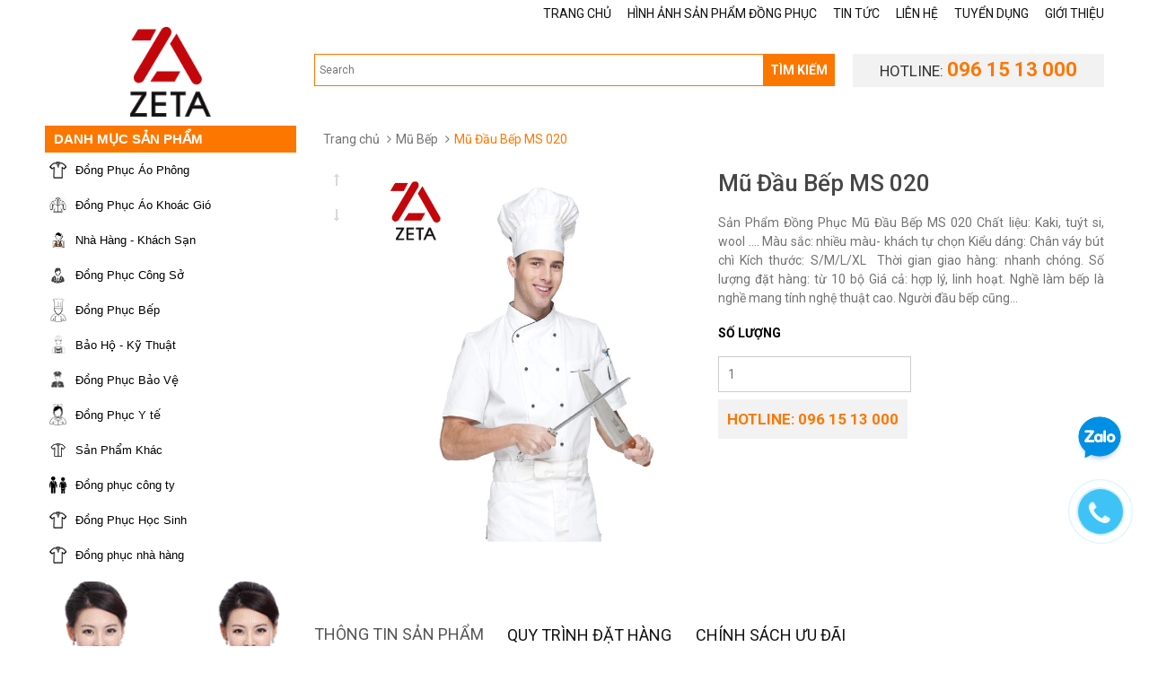

--- FILE ---
content_type: text/html; charset=utf-8
request_url: https://dongphuczeta.vn/mu-dau-bep-ms-020
body_size: 16168
content:
<!DOCTYPE html>
<html lang="en">
	<head>
		<script src="//load.sumome.com/" data-sumo-site-id="c53e6eb4f80af89fda4b434f2ebbbe92f46f3f44c3f4a65874290fc31ec51ce7" async="async"></script>
		<link rel="alternate" href="http://dongphuczeta.vn" hreflang="vi-vn" />
		<meta name="google-site-verification" content="hdGsf0wsON9tvop8p5udIDpbnScvi-R7T6PojkkhXFY" />
		<meta charset="UTF-8" />
		<meta name="google-site-verification" content="hdGsf0wsON9tvop8p5udIDpbnScvi-R7T6PojkkhXFY" />
		<meta http-equiv="x-ua-compatible" content="ie=edge">
		<meta http-equiv="content-language" content="vi" />
		<meta name="viewport" content="width=device-width, initial-scale=1, maximum-scale=1">
		<meta name="robots" content="noodp,index,follow" />
		<meta name='revisit-after' content='1 days' />
		<title>Mũ Đầu Bếp MS 020 - Đồng phục Zeta</title>
		
		<meta name="description" content="Đồng phục mũ đầu bếp nhà hàng MS 020 là mũ mới của đồng phục Zeta Miền Bắc, địa chỉ chuyên may đồng phục mũ đầu bếp khách sạn chất lượng tốt nhất, giá rẻ nhất">
		
		<link rel="canonical" href="https://dongphuczeta.vn/mu-dau-bep-ms-020">
		<link rel="icon" href="//bizweb.dktcdn.net/100/069/344/themes/90478/assets/favicon.png?1751600603532" type="image/x-icon" />

		<!-- CSS -->
		<link href="//bizweb.dktcdn.net/100/069/344/themes/90478/assets/bootstrap.min.css?1751600603532" rel="stylesheet" type="text/css" media="all" />
		<link href="//bizweb.dktcdn.net/100/069/344/themes/90478/assets/owl.carousel.css?1751600603532" rel="stylesheet" type="text/css" media="all" />
		<link href="//bizweb.dktcdn.net/100/069/344/themes/90478/assets/jquery.fancybox.css?1751600603532" rel="stylesheet" type="text/css" media="all" />
		<link rel="stylesheet" href="//maxcdn.bootstrapcdn.com/font-awesome/4.4.0/css/font-awesome.min.css">
		<link href="//bizweb.dktcdn.net/100/069/344/themes/90478/assets/styles.css?1751600603532" rel="stylesheet" type="text/css" media="all" />

		<link href='//fonts.googleapis.com/css?family=Roboto:400,300,500,700&subset=latin,vietnamese' rel='stylesheet' type='text/css'>
		
		<meta property="og:type" content="product">
		<meta property="og:title" content="Mũ Đầu Bếp MS 020">
		
		<meta property="og:image" content="http://bizweb.dktcdn.net/thumb/grande/100/069/344/products/mu-bep-034.jpg?v=1582260105080">
		<meta property="og:image:secure_url" content="https://bizweb.dktcdn.net/thumb/grande/100/069/344/products/mu-bep-034.jpg?v=1582260105080">
		
		<meta property="og:price:amount" content="0">
		<meta property="og:price:currency" content="VND">
		
			
			<meta property="og:description" content="Đồng phục mũ đầu bếp nhà hàng MS 020 là mũ mới của đồng phục Zeta Miền Bắc, địa chỉ chuyên may đồng phục mũ đầu bếp khách sạn chất lượng tốt nhất, giá rẻ nhất">
			

			<meta property="og:url" content="https://dongphuczeta.vn/mu-dau-bep-ms-020">
			<meta property="og:site_name" content="dongphuczeta.vn">

			<!-- HTML5 shim and Respond.js for IE8 support of HTML5 elements and media queries -->
			<!-- WARNING: Respond.js doesn't work if you view the page via file:// -->
		<!--[if lt IE 9]>
<script src="//oss.maxcdn.com/html5shiv/3.7.2/html5shiv.min.js"></script>
<script src="//oss.maxcdn.com/respond/1.4.2/respond.min.js"></script>
<![endif]-->

		<!-- Script -->
		<script src="//bizweb.dktcdn.net/100/069/344/themes/90478/assets/jquery-1.11.3.min.js?1751600603532" type="text/javascript"></script>
		<script src="//bizweb.dktcdn.net/100/069/344/themes/90478/assets/bootstrap.min.js?1751600603532" type="text/javascript"></script>
		<script src="//bizweb.dktcdn.net/100/069/344/themes/90478/assets/owl.carousel.min.js?1751600603532" type="text/javascript"></script>
		<script src="//bizweb.dktcdn.net/100/069/344/themes/90478/assets/jquery.fancybox.pack.js?1751600603532" type="text/javascript"></script>
		<script src="//bizweb.dktcdn.net/assets/themes_support/api.jquery.js" type="text/javascript"></script>

		
		<script src="//bizweb.dktcdn.net/100/069/344/themes/90478/assets/jquery.flexslider-min.js?1751600603532" type="text/javascript"></script>
		<script src="//bizweb.dktcdn.net/100/069/344/themes/90478/assets/jquery.elevatezoom.js?1751600603532" type="text/javascript"></script>
		<script src="//bizweb.dktcdn.net/assets/themes_support/option-selectors.js" type="text/javascript"></script>
		

		

		<script src="//bizweb.dktcdn.net/100/069/344/themes/90478/assets/main.js?1751600603532" type="text/javascript"></script>
		<script>
	var Bizweb = Bizweb || {};
	Bizweb.store = 'zeta.mysapo.net';
	Bizweb.id = 69344;
	Bizweb.theme = {"id":90478,"name":"Zeta","role":"main"};
	Bizweb.template = 'product';
	if(!Bizweb.fbEventId)  Bizweb.fbEventId = 'xxxxxxxx-xxxx-4xxx-yxxx-xxxxxxxxxxxx'.replace(/[xy]/g, function (c) {
	var r = Math.random() * 16 | 0, v = c == 'x' ? r : (r & 0x3 | 0x8);
				return v.toString(16);
			});		
</script>
<script>
	(function () {
		function asyncLoad() {
			var urls = ["https://google-shopping.sapoapps.vn/conversion-tracker/global-tag/2309.js?store=zeta.mysapo.net","https://google-shopping.sapoapps.vn/conversion-tracker/event-tag/2309.js?store=zeta.mysapo.net"];
			for (var i = 0; i < urls.length; i++) {
				var s = document.createElement('script');
				s.type = 'text/javascript';
				s.async = true;
				s.src = urls[i];
				var x = document.getElementsByTagName('script')[0];
				x.parentNode.insertBefore(s, x);
			}
		};
		window.attachEvent ? window.attachEvent('onload', asyncLoad) : window.addEventListener('load', asyncLoad, false);
	})();
</script>


<script>
	window.BizwebAnalytics = window.BizwebAnalytics || {};
	window.BizwebAnalytics.meta = window.BizwebAnalytics.meta || {};
	window.BizwebAnalytics.meta.currency = 'VND';
	window.BizwebAnalytics.tracking_url = '/s';

	var meta = {};
	
	meta.product = {"id": 2137107, "vendor": "", "name": "Mũ Đầu Bếp MS 020",
	"type": "", "price": 0 };
	
	
	for (var attr in meta) {
	window.BizwebAnalytics.meta[attr] = meta[attr];
	}
</script>

	
		<script src="/dist/js/stats.min.js?v=96f2ff2"></script>
	



<!-- Global site tag (gtag.js) - Google Analytics -->
<script async src="https://www.googletagmanager.com/gtag/js?id=UA-169915975-1"></script>
<script>
  window.dataLayer = window.dataLayer || [];
  function gtag(){dataLayer.push(arguments);}
  gtag('js', new Date());

  gtag('config', 'UA-169915975-1');
</script>
<script>

	window.enabled_enhanced_ecommerce = true;

</script>

<script>

	try {
		
				gtag('event', 'view_item', {
					event_category: 'engagement',
					event_label: "Mũ Đầu Bếp MS 020",
					items: [
						{
							id: 2137107,
							name: "Mũ Đầu Bếp MS 020",
							brand: null,
							category: null,
							variant: "Default Title",
							price: '0'
						}
					]
				});
		
	} catch(e) { console.error('UA script error', e);}
	

</script>






<script>
	var eventsListenerScript = document.createElement('script');
	eventsListenerScript.async = true;
	
	eventsListenerScript.src = "/dist/js/store_events_listener.min.js?v=1b795e9";
	
	document.getElementsByTagName('head')[0].appendChild(eventsListenerScript);
</script>






	<meta name="google-site-verification" content="H0tgNYoZXENQbmIzyaa_KI3U6rVRFOiX5bNHjGF-glc" />

	</head>

	<body>
		<div class="page">
			<!-- Header -->
<header class="header">
	<div class="header-top hidden-xs">
		<div class="container">
			<div class="row">
				<div class="col-sm-12 text-right">
					<ul id="nav">
						
						
						
						
						
						
						<li class="level0 parent "><a href="/"><span>TRANG CHỦ</span></a></li>
						
						
						
						
						
						
							
						<li class="level0 parent  "><a href="/"><span>HÌNH ẢNH SẢN PHẨM ĐỒNG PHỤC</span></a>			  
							
							<div class="level0-wrapper dropdown-6col">
    <div class="level0-wrapper2">
       <div class="nav-block nav-block-center">
		   <ul class="level0">
		   
			   
			   <li class="level1 parent item"> <a href="/dong-phuc-ao-phong"><span>Đồng Phục Áo Phông</span></a> 
				   <ul class="level1">
					   
					   <li class="level2"> <a href="/ao-thun-dong-phuc-lop"><span>Áo Thun Đồng Phục Lớp</span></a> </li>
					   
					   <li class="level2"> <a href="/polo-shirt"><span>POLO SHIRT</span></a> </li>
					   
					   <li class="level2"> <a href="/t-shirt"><span>t-shirt</span></a> </li>
					   
					   <li class="level2"> <a href="/ao-phong-dai-tay"><span>Áo phông dài tay</span></a> </li>
					   
				   </ul>
			   </li>
			   
		   
			   
			   <li class="level1 parent item"> <a href="/dong-phuc-ao-khoac-gio"><span>Đồng Phục Áo Khoác</span></a> 
				   <ul class="level1">
					   
				   </ul>
			   </li>
			   
		   
			   
			   <li class="level1 parent item"> <a href="/nha-hang-khach-san"><span>Nhà Hàng - Khách Sạn</span></a> 
				   <ul class="level1">
					   
					   <li class="level2"> <a href="/dong-phuc-le-tan"><span>Đồng Phục Lễ Tân</span></a> </li>
					   
					   <li class="level2"> <a href="/dong-phuc-bell-doorman"><span>Đồng Phục Bell - Doorman</span></a> </li>
					   
					   <li class="level2"> <a href="/dong-phuc-bartender"><span>Đồng Phục Bartender</span></a> </li>
					   
					   <li class="level2"> <a href="/dong-phuc-nhan-vien-phuc-vu-ban"><span>Đồng Phục Nhân Viên - Phục Vụ Bàn</span></a> </li>
					   
					   <li class="level2"> <a href="/dong-phuc-tap-vu"><span>Đồng Phục Tạp Vụ</span></a> </li>
					   
					   <li class="level2"> <a href="/dong-phuc-buong"><span>Đồng Phục Buồng</span></a> </li>
					   
					   <li class="level2"> <a href="/dong-phuc-spa-massage"><span>Đồng Phục Spa - massage</span></a> </li>
					   
					   <li class="level2"> <a href="/dong-phuc-bep"><span>Đồng Phục Bếp</span></a> </li>
					   
					   <li class="level2"> <a href="/bao-ho-ky-thuat"><span>Bảo Hộ - Kỹ Thuật</span></a> </li>
					   
					   <li class="level2"> <a href="/tap-de"><span>Đồng phục tạp dề</span></a> </li>
					   
				   </ul>
			   </li>
			   
		   
			   
			   <li class="level1 parent item"> <a href="/dong-phuc-cong-so"><span>Đồng Phục Công Sở</span></a> 
				   <ul class="level1">
					   
					   <li class="level2"> <a href="/ao-vest-nam"><span>Áo Vest Nam</span></a> </li>
					   
					   <li class="level2"> <a href="/ao-vest-nu"><span>Áo Vest Nữ</span></a> </li>
					   
					   <li class="level2"> <a href="/ao-gile-nam"><span>Áo Gile Nam</span></a> </li>
					   
					   <li class="level2"> <a href="/ao-gile-nu"><span>Áo Gile Nữ</span></a> </li>
					   
					   <li class="level2"> <a href="/ao-so-mi-nam"><span>Áo Sơ Mi Nam</span></a> </li>
					   
					   <li class="level2"> <a href="/ao-so-mi-nu"><span>Áo Sơ Mi Nữ</span></a> </li>
					   
					   <li class="level2"> <a href="/quan-au-nam"><span>Quần Âu Nam</span></a> </li>
					   
					   <li class="level2"> <a href="/quan-au-nu"><span>Quần Âu Nữ</span></a> </li>
					   
					   <li class="level2"> <a href="/chan-vay-nu"><span>Chân Váy Nữ</span></a> </li>
					   
				   </ul>
			   </li>
			   
		   
			   
			   <li class="level1 parent item"> <a href="/dong-phuc-bep"><span>Đồng Phục Bếp</span></a> 
				   <ul class="level1">
					   
					   <li class="level2"> <a href="/quan-ao-dong-phuc-bep"><span>Quần Áo Đồng Phục Bếp</span></a> </li>
					   
					   <li class="level2"> <a href="/mu-bep"><span>Mũ Bếp</span></a> </li>
					   
					   <li class="level2"> <a href="/tap-de"><span>Tạp Dề</span></a> </li>
					   
				   </ul>
			   </li>
			   
		   
			   
			   <li class="level1 parent item"> <a href="/bao-ho-ky-thuat"><span>Bảo Hộ - Kỹ Thuật</span></a> 
				   <ul class="level1">
					   
					   <li class="level2"> <a href="/dong-phuc-cong-nhan"><span>Đồng Phục Công Nhân</span></a> </li>
					   
					   <li class="level2"> <a href="/dong-phuc-bao-ho-lao-dong"><span>Đồng Phục Bảo Hộ Lao Động</span></a> </li>
					   
					   <li class="level2"> <a href="/dong-phuc-ky-thuat-ky-su"><span>Đồng phục kỹ Thuật - Kỹ Sư</span></a> </li>
					   
					   <li class="level2"> <a href="/mu-bao-ho-lao-dong"><span>Mũ Bảo Hộ Lao Động</span></a> </li>
					   
					   <li class="level2"> <a href="/giay-bao-ho-lao-dong"><span>Giầy Bảo Hộ Lao Động</span></a> </li>
					   
				   </ul>
			   </li>
			   
		   
			   
			   <li class="level1 parent item"> <a href="/dong-phuc-bao-ve"><span>Đồng Phục Bảo vệ</span></a> 
				   <ul class="level1">
					   
					   <li class="level2"> <a href="/quan-ao-bao-ve"><span>Quần Áo Bảo Vệ</span></a> </li>
					   
					   <li class="level2"> <a href="/phu-kien-bao-ve"><span>Phụ Kiện Bảo Vệ</span></a> </li>
					   
					   <li class="level2"> <a href="/polo-shirt"><span>Áo phông dài tay</span></a> </li>
					   
				   </ul>
			   </li>
			   
		   
			   
			   <li class="level1 item"> <a href="/dong-phuc-cong-ty"><span>Đồng phục công ty</span></a> 
			  
		   
			   
			   <li class="level1 parent item"> <a href="/dong-phuc-hoc-sinh"><span>Đồng phục học sinh</span></a> 
				   <ul class="level1">
					   
					   <li class="level2"> <a href="/dong-phuc-the-thao-hoc-sinh"><span>Đồng phục thể thao học sinh</span></a> </li>
					   
					   <li class="level2"> <a href="/ao-khoac-gio-hoc-sinh"><span>Áo Khoác Gió Học Sinh</span></a> </li>
					   
				   </ul>
			   </li>
			   
		   
			   
			   <li class="level1 item"> <a href="/dong-phuc-nha-hang"><span>Đồng phục nhà hàng</span></a> 
			  
		   
		   </ul>
	   </div>
	 </div>
</div>
							
						</li>
						
						
						
						
						
						
							
						<li class="level0 parent drop-menu "><a href="/tin-tuc"><span>TIN TỨC</span></a>			  
							
							<ul class="level1">
								
								
								<li class="level1"><a href="/tin-tuc"><span>ĐỒNG PHỤC</span></a></li>
								
								
								
								<li class="level1 parent"><a href="/cam-nang"><span>CẨM NANG</span></a>
									<ul class="level2 right-sub">
										
									</ul> 
								</li>
								
								
								
								<li class="level1 parent"><a href="/thoi-trang"><span>THỜI TRANG</span></a>
									<ul class="level2 right-sub">
										
									</ul> 
								</li>
								
								
							</ul>
							
						</li>
						
						
						
						
						
						
						
						<li class="level0 parent "><a href="/lien-he"><span>LIÊN HỆ</span></a></li>
						
						
						
						
						
						
						
						<li class="level0 parent "><a href="/tuyen-dung-nhan-su"><span>TUYỂN DỤNG</span></a></li>
						
						
						
						
						
						
						
						<li class="level0 parent "><a href="/gioi-thieu"><span>GIỚI THIỆU</span></a></li>
						
						
					</ul>
				</div>
			</div>
		</div>
	</div>
	<div class="header-content">
		<div class="container">
			<div class="row">
				<div class="col-lg-3 col-md-3 col-sm-6 col-xs-12">
					<a href="/" class="header-logo">
						<img src="//bizweb.dktcdn.net/100/069/344/themes/90478/assets/logo.png?1751600603532" style="margin: 0 auto;">
					</a>
				</div>
				<div class="col-xs-12 hidden-lg hidden-md hidden-sm bg_menu_m">
					<div class="header-menu-btn">
						<a href="javascript:void(0)"><span class="fa fa-bars fa-2x"></span></a>
					</div>
					<div class="header-search">
						<form action="/search" method="get" id="header-search">
							<input type="text" id="header-search-input" placeholder="Search" value="" name="query">
							<button id="header-search-btn" type="submit">TÌM KIẾM</button>
						</form>
					</div>
				</div>
				<div class="col-md-3 col-sm-6 col-xs-12 pull-right">
					<div id="hotlinetop">
						Hotline: <span>096 15 13 000</span>
					</div>
				</div>
				<div class="col-md-6 col-sm-6 col-xs-12 hidden-xs">
					<div class="header-search">
						<form action="/search" method="get" id="header-search">
							<input type="text" id="header-search-input" placeholder="Search" value="" name="query">
							<button id="header-search-btn" type="submit">TÌM KIẾM</button>
						</form>
					</div>
				</div>
			</div>
		</div>
	</div>
	<nav class="header-nav-mobile">
		<div class="header-menu-btn-hidden">
			<a href="javascript:void(0)" class="pull-right">
				<span class="fa fa-close fa-2x"></span>
			</a>
		</div>
		<ul>
			
			<li><a href="/">TRANG CHỦ</a></li>
			
			<li><a href="/">HÌNH ẢNH SẢN PHẨM ĐỒNG PHỤC</a></li>
			
			<li><a href="/tin-tuc">TIN TỨC</a></li>
			
			<li><a href="/lien-he">LIÊN HỆ</a></li>
			
			<li><a href="/tuyen-dung-nhan-su">TUYỂN DỤNG</a></li>
			
			<li><a href="/gioi-thieu">GIỚI THIỆU</a></li>
			
		</ul>
	</nav>
</header>
<div id="add_succes" style="display:none;">
	<p><i class="fa fa-check fa-2x"></i>Thêm sản phẩm thành công</p>
</div>
<script>
	Bizweb.getCart(loadCart);
	function loadCart(cart) {
		var html = "";
		for (i = 0; i < cart.items.length; i++) {
			html += "<li>";
			html += "<a class='cm-image' href='" + cart.items[i].url + "' title='" + cart.items[i].name + "'><img alt='" + cart.items[i].name + "' src='" + cart.items[i].image + "' width='80'></a>";
			html += "<p class='cm-name'><a href='" + cart.items[i].url + "' title='" + cart.items[i].name + "'>" + cart.items[i].name + "</a></p>";
			html += "<p class='cm-price'>" + Bizweb.formatMoney(cart.items[i].price, '{{amount_no_decimals_with_comma_separator}}₫') + "<span href='javascript:void(0);' class='pull-right fa fa-remove' title='Loại bỏ SP' onclick='Bizweb.removeItem(" + cart.items[i].variant_id + " , removeCart)'></span></p>";
			html += "</li>";
		}
		$(".cart-icon").html(cart.item_count + " sản phẩm");
		$(".cart-mini ul").html(html);
		$(".cart-mini-total-money").html("Tổng tiền: " + Bizweb.formatMoney(cart.total_price, '{{amount_no_decimals_with_comma_separator}}₫'));
	}
	function removeCart(cart) {
		Bizweb.getCart(loadCart);
	}
	function cartItem(addItem) {
		$("#add_succes").fancybox({
			minWidth: 250,
			minHeight: 50,
			afterShow: function(){
				setTimeout( function() {$.fancybox.close(); },3000);
			},
			afterClose: function(){
				clearTimeout( );
			}
		});

		$("#add_succes").trigger('click');
		Bizweb.getCart(loadCart);
	}
</script>
			<!-- Main Content -->
<div class="main-slider">
	<div class="container">
		<div class="row">
			<div class="col-lg-3 col-md-3">
	<div class="main-categories">
		<h3 class="main-categories-heading">Danh mục sản phẩm</h3>
		<div class="main-categories-content">
			<ul class="mc-list">
				
				
				
				<li>
					<a href="/dong-phuc-ao-phong">Đồng Phục Áo Phông</a>
					<span class="fa fa-angle-down"></span>
					<ul class="mc-list-child">
						
						<li><a href="/ao-thun-dong-phuc-lop">Áo Thun Đồng Phục Lớp</a></li>
						
						<li><a href="/polo-shirt">POLO SHIRT</a></li>
						
						<li><a href="/t-shirt">t-shirt</a></li>
						
						<li><a href="/ao-phong-dai-tay">Áo phông dài tay</a></li>
						
					</ul>
				</li>
				
				
				
				<li>
					<a href="/dong-phuc-ao-khoac-gio">Đồng Phục Áo Khoác Gió</a>
					<span class="fa fa-angle-down"></span>
					<ul class="mc-list-child">
						
						<li><a href="/ao-khoac-gio-cong-so">Áo Khoác Gió Công Sở</a></li>
						
						<li><a href="/ao-khoac-gio-hoc-sinh">Áo Khoác Gió Học Sinh</a></li>
						
					</ul>
				</li>
				
				
				
				<li>
					<a href="/nha-hang-khach-san">Nhà Hàng - Khách Sạn</a>
					<span class="fa fa-angle-down"></span>
					<ul class="mc-list-child">
						
						<li><a href="/dong-phuc-le-tan">Đồng Phục Lễ Tân</a></li>
						
						<li><a href="/dong-phuc-bell-doorman">Đồng Phục Bell - Doorman</a></li>
						
						<li><a href="/dong-phuc-bartender">Đồng Phục Bartender</a></li>
						
						<li><a href="/dong-phuc-nhan-vien-phuc-vu-ban">Đồng Phục Nhân Viên - Phục Vụ Bàn</a></li>
						
						<li><a href="/dong-phuc-tap-vu">Đồng Phục Tạp Vụ</a></li>
						
						<li><a href="/dong-phuc-buong">Đồng Phục Buồng</a></li>
						
						<li><a href="/dong-phuc-spa-massage">Đồng Phục Spa - massage</a></li>
						
						<li><a href="/dong-phuc-bep">Đồng Phục Bếp</a></li>
						
						<li><a href="/bao-ho-ky-thuat">Bảo Hộ - Kỹ Thuật</a></li>
						
						<li><a href="/tap-de">Đồng phục tạp dề</a></li>
						
					</ul>
				</li>
				
				
				
				<li>
					<a href="/dong-phuc-cong-so">Đồng Phục Công Sở</a>
					<span class="fa fa-angle-down"></span>
					<ul class="mc-list-child">
						
						<li><a href="/ao-vest-nam">Áo Vest Nam</a></li>
						
						<li><a href="/ao-vest-nu">Áo Vest Nữ</a></li>
						
						<li><a href="/ao-gile-nam">Áo Gile Nam</a></li>
						
						<li><a href="/ao-gile-nu">Áo Gile Nữ</a></li>
						
						<li><a href="/ao-so-mi-nam">Áo Sơ Mi Nam</a></li>
						
						<li><a href="/ao-so-mi-nu">Áo Sơ Mi Nữ</a></li>
						
						<li><a href="/quan-au-nam">Quần Âu Nam</a></li>
						
						<li><a href="/quan-au-nu">Quần Âu Nữ</a></li>
						
						<li><a href="/chan-vay-nu">Chân Váy Nữ</a></li>
						
					</ul>
				</li>
				
				
				
				<li>
					<a href="/dong-phuc-bep">Đồng Phục Bếp</a>
					<span class="fa fa-angle-down"></span>
					<ul class="mc-list-child">
						
						<li><a href="/quan-ao-dong-phuc-bep">Quần Áo Đồng Phục Bếp</a></li>
						
						<li><a href="/mu-bep">Mũ Bếp</a></li>
						
						<li><a href="/tap-de">Tạp Dề</a></li>
						
					</ul>
				</li>
				
				
				
				<li>
					<a href="/bao-ho-ky-thuat">Bảo Hộ - Kỹ Thuật</a>
					<span class="fa fa-angle-down"></span>
					<ul class="mc-list-child">
						
						<li><a href="/dong-phuc-cong-nhan">Đồng Phục Công Nhân</a></li>
						
						<li><a href="/dong-phuc-bao-ho-lao-dong">Đồng Phục Bảo Hộ Lao Động</a></li>
						
						<li><a href="/dong-phuc-ky-thuat-ky-su">Đồng phục kỹ Thuật - Kỹ Sư</a></li>
						
						<li><a href="/mu-bao-ho-lao-dong">Mũ Bảo Hộ Lao Động</a></li>
						
						<li><a href="/giay-bao-ho-lao-dong">Giầy Bảo Hộ Lao Động</a></li>
						
					</ul>
				</li>
				
				
				
				<li>
					<a href="/dong-phuc-bao-ve">Đồng Phục Bảo Vệ</a>
					<span class="fa fa-angle-down"></span>
					<ul class="mc-list-child">
						
						<li><a href="/quan-ao-bao-ve">Quần Áo Bảo Vệ</a></li>
						
						<li><a href="/phu-kien-bao-ve">Phụ Kiện Bảo Vệ</a></li>
						
						<li><a href="/polo-shirt">Áo phông dài tay</a></li>
						
					</ul>
				</li>
				
				
				
				<li>
					<a href="/dong-phuc-y-te">Đồng Phục Y tế</a>
					<span class="fa fa-angle-down"></span>
					<ul class="mc-list-child">
						
						<li><a href="/dong-phuc-bac-si">Đồng Phục Bác Sĩ</a></li>
						
						<li><a href="/dong-phuc-y-ta-dieu-duong">Đồng Phục Y Tá- Điều Dưỡng</a></li>
						
						<li><a href="/dong-phuc-benh-nhan">Đồng Phục Bệnh Nhân</a></li>
						
					</ul>
				</li>
				
				
				
				<li>
					<a href="/san-pham-khac">Sản Phẩm Khác</a>
					<span class="fa fa-angle-down"></span>
					<ul class="mc-list-child">
						
						<li><a href="/dong-phuc-pg-pb">Đồng phục PG - PB</a></li>
						
						<li><a href="/ao-mua">Áo Mưa</a></li>
						
						<li><a href="/mu-luoi-trai-dong-phuc">Mũ lưỡi trai đồng phục</a></li>
						
						<li><a href="/balo-tui-xach">Balo - Túi xách</a></li>
						
						<li><a href="/the-ten-huy-hieu">Thẻ tên - huy hiệu</a></li>
						
						<li><a href="/khan-quang-dong-phuc-no-dong-phuc">Khăn quàng đồng phục - nơ đồng phục</a></li>
						
					</ul>
				</li>
				
				
				
				<li><a href="/dong-phuc-cong-ty">Đồng phục công ty</a></li>
				
				
				
				<li>
					<a href="/dong-phuc-hoc-sinh">Đồng Phục Học Sinh</a>
					<span class="fa fa-angle-down"></span>
					<ul class="mc-list-child">
						
						<li><a href="/dong-phuc-the-thao-hoc-sinh">Đồng phục thể thao học sinh</a></li>
						
						<li><a href="/ao-khoac-gio-hoc-sinh">Áo Khoác Gió Học Sinh</a></li>
						
					</ul>
				</li>
				
				
				
				<li><a href="/dong-phuc-nha-hang">Đồng phục nhà hàng</a></li>
				
				
				
			</ul>
		</div>
	</div>
	<div class="collection-banner-sb hidden-xs">
		<a href="#"><img src="//bizweb.dktcdn.net/100/069/344/themes/90478/assets/banner_5.jpg?1751600603532" alt="" class="img-responsive"></a>
	</div>
</div>
			<div class="col-lg-9 col-md-9">
				<div class="main-breadcrumb">
					<div class="col-lg-12">
						<ol class="breadcrumb">
							<li><a href="/">Trang chủ</a></li>
							
							<li><a href="/mu-bep">Mũ Bếp</a></li>
							
							<li class="active">Mũ Đầu Bếp MS 020</li>
						</ol>
					</div>
				</div>
				<div class="row pd-top" itemscope itemtype="http://schema.org/Product">
					<meta itemprop="url" content="/mu-dau-bep-ms-020">
					<meta itemprop="image" content="https://bizweb.dktcdn.net/100/069/344/products/mu-bep-034.jpg?v=1582260105080">
					<meta itemprop="shop-currency" content="">
					<div class="col-md-6">
						<div class="row">
							<div class="col-md-2 col-sm-2 col-xs-2">
								<div id="gallery_01">
									<ul class="slides">
										
										 
										
										<li>
											
											<a href="javascript:void(0)" data-image="https://bizweb.dktcdn.net/100/069/344/products/mu-bep-034.jpg?v=1582260105080" data-zoom-image="https://bizweb.dktcdn.net/100/069/344/products/mu-bep-034.jpg?v=1582260105080"><img id="img_02" src="https://bizweb.dktcdn.net/100/069/344/products/mu-bep-034.jpg?v=1582260105080" alt="" class="img-responsive"/> </a>
											
										</li>
										
										
									</ul>
								</div>
							</div>
							<div class="col-md-10 col-sm-10 col-xs-10">
								<img id="img_01" class="img-responsive" alt="Mũ Đầu Bếp MS 020" src="//bizweb.dktcdn.net/100/069/344/products/mu-bep-034.jpg?v=1582260105080" data-zoom-image="//bizweb.dktcdn.net/100/069/344/products/mu-bep-034.jpg?v=1582260105080"/>
							</div>
						</div>
					</div>
					<div class="col-md-6">
						
						

						
						
						
						
						<h1 itemprop="name" class="pd-name">Mũ Đầu Bếp MS 020</h1>
						<!--<p class="pd-price">
							0₫
						</p>-->
						<p class="pd-description-mini">Sản Phẩm Đồng Phục Mũ Đầu Bếp MS 020


	Chất liệu:&nbsp;Kaki, tuýt si, wool ….
	Màu sắc:&nbsp;nhiều màu- khách tự chọn
	Kiểu dáng:&nbsp;Chân váy bút chì
	Kích thước:&nbsp;S/M/L/XL&nbsp;
	Thời gian giao hàng:&nbsp;nhanh chóng.
	Số lượng đặt hàng:&nbsp;từ 10 bộ
	Giá cả:&nbsp;hợp lý, linh hoạt.


Nghề làm bếp là nghề mang tính nghệ thuật cao. Người đầu bếp cũng...</p>   
						<div class="pd-form">
							<form action="/cart/add" method="POST">
								<select id="product-select" name="variantId">
									
									<option Lỗi liquid: Không tìm thấy toán tử roduct value="3249146">Default Title - 0₫</option>
									
								</select>
								<label for="">Số lượng</label>
								<input type="number" value="1" name="quantity">
								<div class="clearfix"></div>
								<!--<button type="submit">Mua hàng</button>-->
								<div class="product-hotline"><b>HOTLINE: 096 15 13 000</b></div>
							</form>
						</div>
					</div>
				</div>
				<div class="row pd-bottom">
					<div class="col-md-12">
						<div>
							<!-- Nav tabs -->
							<ul class="nav nav-tabs pd-nav" role="tablist">
								<li role="presentation" class="active"><a href="#pd-thong-tin" aria-controls="pd-thong-tin" role="tab" data-toggle="tab">Thông tin sản phẩm</a></li>
								
								<li role="presentation"><a href="#pd-dac-diem" aria-controls="pd-dac-diem" role="tab" data-toggle="tab">QUY TRÌNH ĐẶT HÀNG</a></li>
								
								
								<li role="presentation"><a href="#pd-danh-gia" aria-controls="pd-danh-gia" role="tab" data-toggle="tab">CHÍNH SÁCH ƯU ĐÃI</a></li>
								
							</ul>

							<!-- Tab panes -->
							<div class="tab-content">
								<div role="tabpanel" class="tab-pane active" id="pd-thong-tin">
									<p><strong>Sản Phẩm Đồng Phục Mũ Đầu Bếp MS 020</strong></p>

<ul>
	<li><strong>Chất liệu:</strong>&nbsp;Kaki, tuýt si, wool ….</li>
	<li><strong>Màu sắc:</strong>&nbsp;nhiều màu- khách tự chọn</li>
	<li><strong>Kiểu dáng:&nbsp;</strong>Chân váy bút chì</li>
	<li><strong>Kích thước:</strong>&nbsp;S/M/L/XL&nbsp;</li>
	<li><strong>Thời gian giao hàng:</strong>&nbsp;nhanh chóng.</li>
	<li><strong>Số lượng đặt hàng:</strong>&nbsp;từ 10 bộ</li>
	<li><strong>Giá cả:</strong>&nbsp;hợp lý, linh hoạt.</li>
</ul>

<p>Nghề làm bếp là nghề mang tính nghệ thuật cao. Người đầu bếp cũng là như người nghệ sỹ phải luôn luôn tìm tòi không ngừng, sáng tạo không ngừng để đem đến sự “món ngon ẩm thực” cho khách hàng thưởng thức. Một món ăn được gọi là “ngon” phải thỏa mãn năm yếu tố đó là: hương, vị (phải lôi cuốn), thẩm mỹ (phải đẹp), có nét văn hóa (chủ đề) và phải đúng thời điểm. Sự chuyên nghiệp của người đầu bếp không chỉ được thể hiện qua sự khéo léo khi “sáng tạo” món ăn mà còn bởi trang phục họ diện trên người.&nbsp;<strong>Quần áo đồng phục</strong>&nbsp;dành cho người đầu bếp kiểu dáng thiết kế trẻ trung, phong cách hiện đại, phù hợp với đặc trưng của nhà hàng – khách sạn. Trong đó mũ đầu bếp cũng đóng vai trò quan trọng tạo nên đẳng cấp của bộ <a href="http://dongphuczeta.vn/quan-ao-bep"><strong>may đồng phục bếp</strong></a>.</p>

<p>Mũ đầu bếp&nbsp;<strong>dong phuc</strong>&nbsp;có rất nhiều công dụng, không chỉ giúp giữ không cho tóc che vào mắt, rơi vào thức ăn mà còn điểm nhấn nổi bật tạo sự khác biệt với các bộ phận khác trong nhà hàng. Hiện nay có hàng trăm kiểu dáng <a href="http://dongphuczeta.vn/mu-bep"><strong>may&nbsp;mũ đầu bếp</strong></a>&nbsp;khác nhau từ kiểu dáng mũ đầu bếp mang phong cách châu Â hiện đại cho đến&nbsp;<strong>đồng phục mũ đầu bếp</strong>&nbsp;truyền thống cổ điển cho bạn có cơ hội chọn được mẫu mũ đầu bếp phù hợp.</p>

<p><strong>Công ty may đồng phục&nbsp;</strong>ANMAC Việt Nam chuyên may đo, thiết kế, gia công các mặt hàng đồng phục. Chúng tôi mang đến hàng trăm mẫu đồng phụ mũ đầu bếp và <a href="http://dongphuczeta.vn/tap-de"><strong>may tạp dề</strong></a>&nbsp;với nhiều kiểu dáng mới lạ, độc đáo cho bạn thỏa sức chọn lựa.</p>

<p><strong>Hướng dẫn sử dụng và bảo quản sản phẩm đồng phục công nhân:</strong></p>

<p>- Giặt tay hoặc giặt khô, tránh giặt máy hoặc dùng bàn chải quá cứng.</p>

<p>- Không giặt chung đồng phục với các sản phẩm khác màu.</p>

<p>- Không sử dụng bột giặt có chất tẩy quá mạnh.</p>

<p>- Không phơi trực tiếp dưới thời tiết nắng gắt</p>

<p>- Ủi nhẹ sản phẩm trong nhiệt độ không quá 80 độ C</p>

<p><strong>Nhà sản xuất:&nbsp;</strong>Công&nbsp; ty TNHH Zeta miền bắc</p>

<p><strong>Tiêu chuẩn chất lượng:&nbsp;</strong>Hàng rõ nguồn gốc xuất xứ theo ĐK KD số… Dây chuyền sản xuất khép kín từ khâu&nbsp; nhập vải - kỹ thuật - cắt - may - in - thêu - hoàn thiện - xuất kho.&nbsp; Đảm bảo chất lượng sản phẩm theo tiêu chuẩn.</p>

<p><strong>Thời gian:</strong></p>

<table align="center" border="1" cellpadding="0" cellspacing="0" width="300">
	<tbody>
		<tr>
			<td>
			<p><em>Số lượng sản phẩm</em></p>
			</td>
			<td>
			<p><em>Thời gian giao</em></p>
			</td>
		</tr>
		<tr>
			<td>
			<p>0 - 100 Sản phẩm</p>
			</td>
			<td>
			<p>10 ngày</p>
			</td>
		</tr>
		<tr>
			<td>
			<p>100 - 300 Sản phẩm</p>
			</td>
			<td>
			<p>15 ngày</p>
			</td>
		</tr>
		<tr>
			<td>
			<p>300 - 500 Sản phẩm</p>
			</td>
			<td>
			<p>25 ngày</p>
			</td>
		</tr>
		<tr>
			<td>
			<p>500 - 10.000 Sản phẩm</p>
			</td>
			<td>
			<p>30 ngày</p>
			</td>
		</tr>
	</tbody>
</table>

<p>Khách hàng có nhu cầu đặt may xin vui lòng liên hệ.</p>

<p><strong>CÔNG TY TNHH THỜI TRANG ZETA MIỀN BẮC</strong></p>

<p>Đ/C &nbsp;&nbsp;&nbsp;&nbsp;&nbsp;&nbsp;&nbsp;&nbsp;&nbsp;&nbsp;&nbsp;&nbsp;&nbsp;&nbsp;&nbsp;&nbsp;&nbsp;&nbsp;&nbsp;&nbsp;&nbsp;&nbsp;&nbsp; : Số 3/3, Đường Ngọc Hồi, Hoàng Liệt, Hoàng Mai, Hà Nội</p>

<p>Tel &nbsp;&nbsp; &nbsp; &nbsp; &nbsp; &nbsp; &nbsp; &nbsp; &nbsp; &nbsp; &nbsp; &nbsp; &nbsp; &nbsp;: 04 .62 92 92 44</p>

<p>Hotline&nbsp;&nbsp; &nbsp;&nbsp;&nbsp;&nbsp;&nbsp;&nbsp;&nbsp;&nbsp;&nbsp;&nbsp;&nbsp;&nbsp;&nbsp;&nbsp;&nbsp; : 0904.685.481</p>

<p>Email&nbsp;&nbsp;&nbsp;&nbsp;&nbsp;&nbsp;&nbsp;&nbsp;&nbsp;&nbsp;&nbsp;&nbsp;&nbsp;&nbsp;&nbsp;&nbsp;&nbsp;&nbsp;&nbsp;&nbsp; :&nbsp;mienbac.uniform@gmail.com</p>

<p>Website &nbsp;&nbsp;&nbsp;&nbsp;&nbsp;&nbsp;&nbsp;&nbsp;&nbsp;&nbsp;&nbsp;&nbsp;&nbsp;&nbsp;&nbsp; :&nbsp;<a href="www.dongphuczeta.vn">www.dongphuczeta.vn</a></p>

<p>&nbsp;</p>

<p>&nbsp;</p>
								</div>
								
								<div role="tabpanel" class="tab-pane" id="pd-dac-diem">
									<p style="text-align: center;">Để đặt may quần áo đồng phục tại ZETA MIỀN BẮC, bạn chỉ cần thực hiện theo quy trình đặt hàng bao gồm 6 bước sau:</p>

<p style="text-align: center;"><img src="//bizweb.dktcdn.net/thumb/grande/100/069/344/files/dathang.jpg?v=1460258978697" /></p>

<p style="text-align: center;">Nếu có bất kỳ thắc mắc gi quý khách vui lòng liên hệ qua số Hotline:&nbsp;<span style="color:#FF0000;"><strong>(04) 62 92 92 44 </strong>&nbsp;hoặc&nbsp;<strong>0904.685.481</strong></span></p>
								</div>
								
								
								<div role="tabpanel" class="tab-pane" id="pd-danh-gia">
									<p style="text-align: center;">Đồng phục ZETA MIỀN BẮC luôn cải tiến chất lượng, nhằm cung cấp dịch vụ và giải pháp tốt nhất đến với mọi khách hàng. Để quý khách dễ dàng cộng tác, chúng tôi đa dạng trong cách tiếp cận quý khách bằng những chính sách kinh doanh và hỗ trợ chuyên nghiệp.</p>

<p style="text-align: center;"><img src="//bizweb.dktcdn.net/thumb/grande/100/069/344/files/uudai.jpg?v=1460259062656" /></p>

<p style="text-align: center;">&nbsp;</p>
								</div>
								
							</div>
						</div>
						<h3>Tags</h3>
						
						<ul class="tags-list">
							
							<span>, </span>
							
							<span>, </span>
							
							<span>, </span>
							
							<span>, </span>
							
						</ul>  
						
					</div>
					<div class="col-md-12">
						<div class="pd-best-seller">
							<div class="heading">
								<h3>Sản phẩm liên quan</h3>
							</div>
							<ul class="product-related">
								
								
								
								
								
								
								
								
								
								
								
								
								
								
								

								
								
								
								
								
								   
								<li class="item">
									<div class="product-carousel">
	
	

	
	
	
	
	<a href="/mu-bep-bang-giay-dang-thap-mau-trang-cho-bep-truong-tai-ha-noi-nha-hang-khach-san" class="product-image"><img src="//bizweb.dktcdn.net/thumb/large/100/069/344/products/mu-dau-bep-giay-thap-2-result.jpg?v=1583122120730" alt="Mũ bếp bằng giấy dáng thấp màu trắng cho bếp trưởng tại Hà Nội nhà hàng, khách sạn" class="img-responsive"></a>
	<h4 class="product-name"><a href="/mu-bep-bang-giay-dang-thap-mau-trang-cho-bep-truong-tai-ha-noi-nha-hang-khach-san" title="Mũ bếp bằng giấy dáng thấp màu trắng cho bếp trưởng tại Hà Nội nhà hàng, khách sạn">Mũ bếp bằng giấy dáng thấp màu trắng cho bếp trưởng tại Hà Nội nhà hàng, khách sạn</a></h4>
</div>
								</li>
								
								
								
								
								

								
								
								
								
								
								   
								<li class="item">
									<div class="product-carousel">
	
	

	
	
	
	
	<a href="/mu-dau-bep-ms-045" class="product-image"><img src="//bizweb.dktcdn.net/thumb/large/100/069/344/products/mu-bep-053-28c2a002-6a6b-4eaa-8330-260d7eb7fcf5.jpg?v=1582260518323" alt="Nón đầu bếp vải nhà hàng nhật đẹp màu trắng tại hà nội" class="img-responsive"></a>
	<h4 class="product-name"><a href="/mu-dau-bep-ms-045" title="Nón đầu bếp vải nhà hàng nhật đẹp màu trắng tại hà nội">Nón đầu bếp vải nhà hàng nhật đẹp màu trắng tại hà nội</a></h4>
</div>
								</li>
								
								
								
								
								

								
								
								
								
								
								   
								<li class="item">
									<div class="product-carousel">
	
	

	
	
	
	
	<a href="/mu-dau-bep-ms-044" class="product-image"><img src="//bizweb.dktcdn.net/thumb/large/100/069/344/products/mu-bep-053-285b3a51-4025-4903-bcc6-1eae97c5a5d6.jpg?v=1582260508490" alt="Mũ đầu bếp vải nhà hàng nhật đẹp màu đen tại hà nội" class="img-responsive"></a>
	<h4 class="product-name"><a href="/mu-dau-bep-ms-044" title="Mũ đầu bếp vải nhà hàng nhật đẹp màu đen tại hà nội">Mũ đầu bếp vải nhà hàng nhật đẹp màu đen tại hà nội</a></h4>
</div>
								</li>
								
								
								
								
								

								
								
								
								
								
								   
								<li class="item">
									<div class="product-carousel">
	
	

	
	
	
	
	<a href="/mu-dau-bep-ms-043" class="product-image"><img src="//bizweb.dktcdn.net/thumb/large/100/069/344/products/mu-bep-053-e4383a2a-89be-41e9-8dd7-a843ac6b1500.jpg?v=1582260500063" alt="Mũ Đầu Bếp MS 043" class="img-responsive"></a>
	<h4 class="product-name"><a href="/mu-dau-bep-ms-043" title="Mũ Đầu Bếp MS 043">Mũ Đầu Bếp MS 043</a></h4>
</div>
								</li>
								
								
								
								
								

								
								
								
								
								
								   
								<li class="item">
									<div class="product-carousel">
	
	

	
	
	
	
	<a href="/mu-dau-bep-ms-042" class="product-image"><img src="//bizweb.dktcdn.net/thumb/large/100/069/344/products/mu-bep-053-5efcbe7a-91d0-4e7c-82fb-513b29c8942c.jpg?v=1582260490013" alt="Nón đầu bếp nhân viên dáng thấp màu trắng cho nhà hàng, khách sạn" class="img-responsive"></a>
	<h4 class="product-name"><a href="/mu-dau-bep-ms-042" title="Nón đầu bếp nhân viên dáng thấp màu trắng cho nhà hàng, khách sạn">Nón đầu bếp nhân viên dáng thấp màu trắng cho nhà hàng, khách sạn</a></h4>
</div>
								</li>
								
								
								
								
								

								
								
								
								
								
								   
								<li class="item">
									<div class="product-carousel">
	
	

	
	
	
	
	<a href="/mu-dau-bep-ms-041" class="product-image"><img src="//bizweb.dktcdn.net/thumb/large/100/069/344/products/mu-bep-053-5acf281d-76f5-4465-b26a-e283b2b78844.jpg?v=1582260478427" alt="Mũ Đầu Bếp MS 041" class="img-responsive"></a>
	<h4 class="product-name"><a href="/mu-dau-bep-ms-041" title="Mũ Đầu Bếp MS 041">Mũ Đầu Bếp MS 041</a></h4>
</div>
								</li>
								
								
								
								
								

								
								
								
								
								
								   
								<li class="item">
									<div class="product-carousel">
	
	

	
	
	
	
	<a href="/mu-dau-bep-ms-040" class="product-image"><img src="//bizweb.dktcdn.net/thumb/large/100/069/344/products/mu-bep-053.jpg?v=1582260462300" alt="Mũ đầu bếp giấy dáng cao, thấp màu trắng cho bếp trưởng tại Hà Nội nhà hàng, khách sạn" class="img-responsive"></a>
	<h4 class="product-name"><a href="/mu-dau-bep-ms-040" title="Mũ đầu bếp giấy dáng cao, thấp màu trắng cho bếp trưởng tại Hà Nội nhà hàng, khách sạn">Mũ đầu bếp giấy dáng cao, thấp màu trắng cho bếp trưởng tại Hà Nội nhà hàng, khách sạn</a></h4>
</div>
								</li>
								
								
								
								
								

								
								
								
								
								
								   
								<li class="item">
									<div class="product-carousel">
	
	

	
	
	
	
	<a href="/mu-dau-bep-ms-039" class="product-image"><img src="//bizweb.dktcdn.net/thumb/large/100/069/344/products/mu-bep-047-d7ba7a38-492e-42e5-bf49-0cc06462de93.jpg?v=1582260453667" alt="Mũ Đầu Bếp MS 039" class="img-responsive"></a>
	<h4 class="product-name"><a href="/mu-dau-bep-ms-039" title="Mũ Đầu Bếp MS 039">Mũ Đầu Bếp MS 039</a></h4>
</div>
								</li>
								
								
								
								
								

								
								
								
								
								
								   
								<li class="item">
									<div class="product-carousel">
	
	

	
	
	
	
	<a href="/mu-dau-bep-ms-038" class="product-image"><img src="//bizweb.dktcdn.net/thumb/large/100/069/344/products/mu-bep-047-c2bebec8-f53c-4352-8894-2eb690752df1.jpg?v=1582260437543" alt="Mũ Đầu Bếp MS 038" class="img-responsive"></a>
	<h4 class="product-name"><a href="/mu-dau-bep-ms-038" title="Mũ Đầu Bếp MS 038">Mũ Đầu Bếp MS 038</a></h4>
</div>
								</li>
								
								
								
								
								

								
								
								
								
								
								   
								<li class="item">
									<div class="product-carousel">
	
	

	
	
	
	
	<a href="/mu-dau-bep-ms-037" class="product-image"><img src="//bizweb.dktcdn.net/thumb/large/100/069/344/products/mu-bep-047-a79621dd-cfed-4791-8cdb-f0983245807a.jpg?v=1582260426163" alt="Mũ Đầu Bếp MS 037" class="img-responsive"></a>
	<h4 class="product-name"><a href="/mu-dau-bep-ms-037" title="Mũ Đầu Bếp MS 037">Mũ Đầu Bếp MS 037</a></h4>
</div>
								</li>
								
								
								
								
								

								
								
								
								
								
								   
								<li class="item">
									<div class="product-carousel">
	
	

	
	
	
	
	<a href="/mu-dau-bep-ms-036" class="product-image"><img src="//bizweb.dktcdn.net/thumb/large/100/069/344/products/mu-bep-047-4d8b631b-ec0d-47b7-b78e-3628b4ccadb8.jpg?v=1582260415560" alt="Mũ Đầu Bếp MS 036" class="img-responsive"></a>
	<h4 class="product-name"><a href="/mu-dau-bep-ms-036" title="Mũ Đầu Bếp MS 036">Mũ Đầu Bếp MS 036</a></h4>
</div>
								</li>
								
								
								
								
								

								
								
								
								
								
								   
								<li class="item">
									<div class="product-carousel">
	
	

	
	
	
	
	<a href="/mu-dau-bep-ms-035" class="product-image"><img src="//bizweb.dktcdn.net/thumb/large/100/069/344/products/mu-bep-047-81ed23e5-80e3-4452-a399-504a8932365c.jpg?v=1582260403607" alt="Mũ Đầu Bếp MS 035" class="img-responsive"></a>
	<h4 class="product-name"><a href="/mu-dau-bep-ms-035" title="Mũ Đầu Bếp MS 035">Mũ Đầu Bếp MS 035</a></h4>
</div>
								</li>
								
								
								
								
								

								
								
								
								
								
								   
								<li class="item">
									<div class="product-carousel">
	
	

	
	
	
	
	<a href="/mu-dau-bep-ms-034" class="product-image"><img src="//bizweb.dktcdn.net/thumb/large/100/069/344/products/mu-bep-047-e40ce62d-e98b-43f6-b0fe-c6675bd087ee.jpg?v=1582260393533" alt="Mũ Đầu Bếp MS 034" class="img-responsive"></a>
	<h4 class="product-name"><a href="/mu-dau-bep-ms-034" title="Mũ Đầu Bếp MS 034">Mũ Đầu Bếp MS 034</a></h4>
</div>
								</li>
								
								
								
								
								

								
								
								
								
								
								   
								<li class="item">
									<div class="product-carousel">
	
	

	
	
	
	
	<a href="/mu-dau-bep-ms-033" class="product-image"><img src="//bizweb.dktcdn.net/thumb/large/100/069/344/products/mu-bep-047-e2b08795-5a0b-4ee8-864d-20947ef9207e.jpg?v=1582260381310" alt="Mũ Đầu Bếp MS 033" class="img-responsive"></a>
	<h4 class="product-name"><a href="/mu-dau-bep-ms-033" title="Mũ Đầu Bếp MS 033">Mũ Đầu Bếp MS 033</a></h4>
</div>
								</li>
								
								
								
								
								

								
								
								
								
								
								   
								<li class="item">
									<div class="product-carousel">
	
	

	
	
	
	
	<a href="/mu-dau-bep-ms-032" class="product-image"><img src="//bizweb.dktcdn.net/thumb/large/100/069/344/products/mu-bep-047-f00ee852-f883-4a8d-bd68-23b0e4e9c9a7.jpg?v=1582260369567" alt="Mũ Đầu Bếp MS 032" class="img-responsive"></a>
	<h4 class="product-name"><a href="/mu-dau-bep-ms-032" title="Mũ Đầu Bếp MS 032">Mũ Đầu Bếp MS 032</a></h4>
</div>
								</li>
								
								
								
								
								

								
								
								
								
								
								   
								<li class="item">
									<div class="product-carousel">
	
	

	
	
	
	
	<a href="/mu-dau-bep-ms-031" class="product-image"><img src="//bizweb.dktcdn.net/thumb/large/100/069/344/products/mu-bep-047-8ad8680d-ab26-4e47-bbab-aaab3c719e92.jpg?v=1461035818873" alt="Mũ Đầu Bếp MS 031" class="img-responsive"></a>
	<h4 class="product-name"><a href="/mu-dau-bep-ms-031" title="Mũ Đầu Bếp MS 031">Mũ Đầu Bếp MS 031</a></h4>
</div>
								</li>
								
								
								
								
								

								
								
								
								
								
								   
								<li class="item">
									<div class="product-carousel">
	
	

	
	
	
	
	<a href="/mu-dau-bep-ms-030" class="product-image"><img src="//bizweb.dktcdn.net/thumb/large/100/069/344/products/mu-bep-047.jpg?v=1582260248847" alt="Mũ Đầu Bếp MS 030" class="img-responsive"></a>
	<h4 class="product-name"><a href="/mu-dau-bep-ms-030" title="Mũ Đầu Bếp MS 030">Mũ Đầu Bếp MS 030</a></h4>
</div>
								</li>
								
								
								
								
								

								
								
								
								
								
								   
								<li class="item">
									<div class="product-carousel">
	
	

	
	
	
	
	<a href="/mu-dau-bep-ms-029" class="product-image"><img src="//bizweb.dktcdn.net/thumb/large/100/069/344/products/mu-bep-034-8b919f07-cf2f-420b-acdc-908b95efa6ff.jpg?v=1582260234360" alt="Mũ Đầu Bếp MS 029" class="img-responsive"></a>
	<h4 class="product-name"><a href="/mu-dau-bep-ms-029" title="Mũ Đầu Bếp MS 029">Mũ Đầu Bếp MS 029</a></h4>
</div>
								</li>
								
								
								
								
								

								
								
								
								
								
								   
								<li class="item">
									<div class="product-carousel">
	
	

	
	
	
	
	<a href="/mu-dau-bep-ms-028" class="product-image"><img src="//bizweb.dktcdn.net/thumb/large/100/069/344/products/mu-bep-034-5c879fcd-8253-41e5-b8bc-59aacf10ea95.jpg?v=1582260219973" alt="Nón bếp đẹp màu đỏ nhân viên cho nhà hàng hotpot buffet hải sản, seafood" class="img-responsive"></a>
	<h4 class="product-name"><a href="/mu-dau-bep-ms-028" title="Nón bếp đẹp màu đỏ nhân viên cho nhà hàng hotpot buffet hải sản, seafood">Nón bếp đẹp màu đỏ nhân viên cho nhà hàng hotpot buffet hải sản, seafood</a></h4>
</div>
								</li>
								
								
								
								
								

								
								
								
								
								
								   
								<li class="item">
									<div class="product-carousel">
	
	

	
	
	
	
	<a href="/mu-dau-bep-ms-027" class="product-image"><img src="//bizweb.dktcdn.net/thumb/large/100/069/344/products/mu-bep-034-1a8d49b7-ddf5-412a-a151-5a63b064905f.jpg?v=1582260209407" alt="Mũ Đầu Bếp MS 027" class="img-responsive"></a>
	<h4 class="product-name"><a href="/mu-dau-bep-ms-027" title="Mũ Đầu Bếp MS 027">Mũ Đầu Bếp MS 027</a></h4>
</div>
								</li>
								
								
								
								
								

								
								
								
								
								
								   
								<li class="item">
									<div class="product-carousel">
	
	

	
	
	
	
	<a href="/mu-dau-bep-ms-026" class="product-image"><img src="//bizweb.dktcdn.net/thumb/large/100/069/344/products/mu-bep-034-d8c9befb-2138-4204-a107-d053273ee7b9.jpg?v=1582260198373" alt="Mũ Đầu Bếp MS 026" class="img-responsive"></a>
	<h4 class="product-name"><a href="/mu-dau-bep-ms-026" title="Mũ Đầu Bếp MS 026">Mũ Đầu Bếp MS 026</a></h4>
</div>
								</li>
								
								
								
								
								

								
								
								
								
								
								   
								<li class="item">
									<div class="product-carousel">
	
	

	
	
	
	
	<a href="/mu-dau-bep-ms-025" class="product-image"><img src="//bizweb.dktcdn.net/thumb/large/100/069/344/products/mu-bep-034-6fc3136e-3abb-47d4-a69b-a30b0738a257.jpg?v=1582260188980" alt="Nón nhà bếp vải màu đen cho nhân viên cho nhà hàng, khách sạn trung quốc, Âu, Á" class="img-responsive"></a>
	<h4 class="product-name"><a href="/mu-dau-bep-ms-025" title="Nón nhà bếp vải màu đen cho nhân viên cho nhà hàng, khách sạn trung quốc, Âu, Á">Nón nhà bếp vải màu đen cho nhân viên cho nhà hàng, khách sạn trung quốc, Âu, Á</a></h4>
</div>
								</li>
								
								
								
								
								

								
								
								
								
								
								   
								<li class="item">
									<div class="product-carousel">
	
	

	
	
	
	
	<a href="/mu-dau-bep-ms-024" class="product-image"><img src="//bizweb.dktcdn.net/thumb/large/100/069/344/products/mu-bep-034-24d2063a-b393-4683-a53a-c7b5ef51c238.jpg?v=1582260179853" alt="Mũ Đầu Bếp MS 024" class="img-responsive"></a>
	<h4 class="product-name"><a href="/mu-dau-bep-ms-024" title="Mũ Đầu Bếp MS 024">Mũ Đầu Bếp MS 024</a></h4>
</div>
								</li>
								
								
								
								
								

								
								
								
								
								
								   
								<li class="item">
									<div class="product-carousel">
	
	

	
	
	
	
	<a href="/mu-dau-bep-ms-023" class="product-image"><img src="//bizweb.dktcdn.net/thumb/large/100/069/344/products/mu-bep-034-cdf296ad-073a-49ff-bdf2-791235736747.jpg?v=1582260165627" alt="Mũ Đầu Bếp MS 023" class="img-responsive"></a>
	<h4 class="product-name"><a href="/mu-dau-bep-ms-023" title="Mũ Đầu Bếp MS 023">Mũ Đầu Bếp MS 023</a></h4>
</div>
								</li>
								
								
								
								
								

								
								
								
								
								
								   
								<li class="item">
									<div class="product-carousel">
	
	

	
	
	
	
	<a href="/mu-dau-bep-ms-022" class="product-image"><img src="//bizweb.dktcdn.net/thumb/large/100/069/344/products/mu-bep-034-e01f581d-9a59-466b-a182-b56fe56a5df6.jpg?v=1582260150567" alt="Mũ Đầu Bếp MS 022" class="img-responsive"></a>
	<h4 class="product-name"><a href="/mu-dau-bep-ms-022" title="Mũ Đầu Bếp MS 022">Mũ Đầu Bếp MS 022</a></h4>
</div>
								</li>
								
								
								
								
								

								
								
								
								
								
								   
								<li class="item">
									<div class="product-carousel">
	
	

	
	
	
	
	<a href="/mu-dau-bep-ms-021" class="product-image"><img src="//bizweb.dktcdn.net/thumb/large/100/069/344/products/mu-bep-034-e2734ed7-bfbe-43e8-9509-88e9dde316a8.jpg?v=1582260142763" alt="Nón đầu bếp giấy dáng cao màu trắng cho bếp trưởng tại Hà Nội" class="img-responsive"></a>
	<h4 class="product-name"><a href="/mu-dau-bep-ms-021" title="Nón đầu bếp giấy dáng cao màu trắng cho bếp trưởng tại Hà Nội">Nón đầu bếp giấy dáng cao màu trắng cho bếp trưởng tại Hà Nội</a></h4>
</div>
								</li>
								
								
								
								
								
								
								
								
								

								
								
								
								
								
								   
								<li class="item">
									<div class="product-carousel">
	
	

	
	
	
	
	<a href="/mu-dau-bep-ms-019" class="product-image"><img src="//bizweb.dktcdn.net/thumb/large/100/069/344/products/mu-bep-024-f9068a46-8219-45b1-9789-b991729fa5ca.jpg?v=1582260094837" alt="Mũ Đầu Bếp MS 019" class="img-responsive"></a>
	<h4 class="product-name"><a href="/mu-dau-bep-ms-019" title="Mũ Đầu Bếp MS 019">Mũ Đầu Bếp MS 019</a></h4>
</div>
								</li>
								
								
								
								
								

								
								
								
								
								
								   
								<li class="item">
									<div class="product-carousel">
	
	

	
	
	
	
	<a href="/mu-dau-bep-ms-018" class="product-image"><img src="//bizweb.dktcdn.net/thumb/large/100/069/344/products/mu-bep-024-6eaefcb0-d18d-4011-8b2e-c79ad7ac4f2f.jpg?v=1582260083333" alt="Mũ Đầu Bếp MS 018" class="img-responsive"></a>
	<h4 class="product-name"><a href="/mu-dau-bep-ms-018" title="Mũ Đầu Bếp MS 018">Mũ Đầu Bếp MS 018</a></h4>
</div>
								</li>
								
								
								
								
								

								
								
								
								
								
								   
								<li class="item">
									<div class="product-carousel">
	
	

	
	
	
	
	<a href="/mu-dau-bep-ms-017" class="product-image"><img src="//bizweb.dktcdn.net/thumb/large/100/069/344/products/mu-bep-024-f546d875-3dd9-4af1-858a-4cdbd1c93955.jpg?v=1582260069167" alt="Mũ Đầu Bếp MS 017" class="img-responsive"></a>
	<h4 class="product-name"><a href="/mu-dau-bep-ms-017" title="Mũ Đầu Bếp MS 017">Mũ Đầu Bếp MS 017</a></h4>
</div>
								</li>
								
								
								
								
								

								
								
								
								
								
								   
								<li class="item">
									<div class="product-carousel">
	
	

	
	
	
	
	<a href="/mu-dau-bep-ms-016" class="product-image"><img src="//bizweb.dktcdn.net/thumb/large/100/069/344/products/mu-bep-024-c74b778e-55cb-4dcb-a34e-e302dcb0b0f2.jpg?v=1582260042170" alt="Mũ Đầu Bếp MS 016" class="img-responsive"></a>
	<h4 class="product-name"><a href="/mu-dau-bep-ms-016" title="Mũ Đầu Bếp MS 016">Mũ Đầu Bếp MS 016</a></h4>
</div>
								</li>
								
								
								
								
								

								
								
								
								
								
								   
								<li class="item">
									<div class="product-carousel">
	
	

	
	
	
	
	<a href="/mu-dau-bep-ms-015" class="product-image"><img src="//bizweb.dktcdn.net/thumb/large/100/069/344/products/mu-bep-024-8b04fbfd-35ff-4114-a381-6108853918ee.jpg?v=1582260033683" alt="Mũ Đầu Bếp MS 015" class="img-responsive"></a>
	<h4 class="product-name"><a href="/mu-dau-bep-ms-015" title="Mũ Đầu Bếp MS 015">Mũ Đầu Bếp MS 015</a></h4>
</div>
								</li>
								
								
								
								
								

								
								
								
								
								
								   
								<li class="item">
									<div class="product-carousel">
	
	

	
	
	
	
	<a href="/mu-dau-bep-ms-014" class="product-image"><img src="//bizweb.dktcdn.net/thumb/large/100/069/344/products/mu-bep-024-d33dd887-a49a-4f58-a179-04d43dc38c98.jpg?v=1582260022033" alt="Mũ Đầu Bếp MS 014" class="img-responsive"></a>
	<h4 class="product-name"><a href="/mu-dau-bep-ms-014" title="Mũ Đầu Bếp MS 014">Mũ Đầu Bếp MS 014</a></h4>
</div>
								</li>
								
								
								
								
								

								
								
								
								
								
								   
								<li class="item">
									<div class="product-carousel">
	
	

	
	
	
	
	<a href="/mu-dau-bep-ms-013" class="product-image"><img src="//bizweb.dktcdn.net/thumb/large/100/069/344/products/mu-bep-024-c59a2a8e-d9bf-410c-9326-092ef4750f60.jpg?v=1582260012723" alt="Mũ Đầu Bếp MS 013" class="img-responsive"></a>
	<h4 class="product-name"><a href="/mu-dau-bep-ms-013" title="Mũ Đầu Bếp MS 013">Mũ Đầu Bếp MS 013</a></h4>
</div>
								</li>
								
								
								
								
								

								
								
								
								
								
								   
								<li class="item">
									<div class="product-carousel">
	
	

	
	
	
	
	<a href="/mu-dau-bep-ms-012" class="product-image"><img src="//bizweb.dktcdn.net/thumb/large/100/069/344/products/mu-bep-024-a14c8ee8-f0d6-4525-a5fa-93bec3b4d9a3.jpg?v=1582259998127" alt="Mũ Đầu Bếp MS 012" class="img-responsive"></a>
	<h4 class="product-name"><a href="/mu-dau-bep-ms-012" title="Mũ Đầu Bếp MS 012">Mũ Đầu Bếp MS 012</a></h4>
</div>
								</li>
								
								
								
								
								

								
								
								
								
								
								   
								<li class="item">
									<div class="product-carousel">
	
	

	
	
	
	
	<a href="/mu-dau-bep-ms-011" class="product-image"><img src="//bizweb.dktcdn.net/thumb/large/100/069/344/products/mu-bep-024-5d86931f-f045-491a-a2d0-5bbca4ea3a2c.jpg?v=1582259987133" alt="Mũ Đầu Bếp MS 011" class="img-responsive"></a>
	<h4 class="product-name"><a href="/mu-dau-bep-ms-011" title="Mũ Đầu Bếp MS 011">Mũ Đầu Bếp MS 011</a></h4>
</div>
								</li>
								
								
								
								
								

								
								
								
								
								
								   
								<li class="item">
									<div class="product-carousel">
	
	

	
	
	
	
	<a href="/mu-dau-bep-ms-010" class="product-image"><img src="//bizweb.dktcdn.net/thumb/large/100/069/344/products/mu-bep-024.jpg?v=1582259958763" alt="Mũ Đầu Bếp MS 010" class="img-responsive"></a>
	<h4 class="product-name"><a href="/mu-dau-bep-ms-010" title="Mũ Đầu Bếp MS 010">Mũ Đầu Bếp MS 010</a></h4>
</div>
								</li>
								
								
								
								
								

								
								
								
								
								
								   
								<li class="item">
									<div class="product-carousel">
	
	

	
	
	
	
	<a href="/mu-dau-bep-ms-009" class="product-image"><img src="//bizweb.dktcdn.net/thumb/large/100/069/344/products/mu-bep-015-b3744f58-64b7-42a2-9664-ba2ea35cf57f.jpg?v=1582259949230" alt="Mũ Đầu Bếp MS 009" class="img-responsive"></a>
	<h4 class="product-name"><a href="/mu-dau-bep-ms-009" title="Mũ Đầu Bếp MS 009">Mũ Đầu Bếp MS 009</a></h4>
</div>
								</li>
								
								
								
								
								

								
								
								
								
								
								   
								<li class="item">
									<div class="product-carousel">
	
	

	
	
	
	
	<a href="/mu-dau-bep-ms-008" class="product-image"><img src="//bizweb.dktcdn.net/thumb/large/100/069/344/products/mu-bep-015-3b8cb34e-cf3c-43f8-97c2-d3e33e76ddba.jpg?v=1582259938127" alt="Mũ Đầu Bếp MS 008" class="img-responsive"></a>
	<h4 class="product-name"><a href="/mu-dau-bep-ms-008" title="Mũ Đầu Bếp MS 008">Mũ Đầu Bếp MS 008</a></h4>
</div>
								</li>
								
								
								
								
								

								
								
								
								
								
								   
								<li class="item">
									<div class="product-carousel">
	
	

	
	
	
	
	<a href="/mu-dau-bep-ms-007" class="product-image"><img src="//bizweb.dktcdn.net/thumb/large/100/069/344/products/mu-bep-015-840cd7fb-c488-44bb-8ad3-46a7c8a263b5.jpg?v=1582259922027" alt="Mũ Đầu Bếp MS 007" class="img-responsive"></a>
	<h4 class="product-name"><a href="/mu-dau-bep-ms-007" title="Mũ Đầu Bếp MS 007">Mũ Đầu Bếp MS 007</a></h4>
</div>
								</li>
								
								
								
								
								

								
								
								
								
								
								   
								<li class="item">
									<div class="product-carousel">
	
	

	
	
	
	
	<a href="/mu-dau-bep-ms-006" class="product-image"><img src="//bizweb.dktcdn.net/thumb/large/100/069/344/products/mu-bep-015-32a75e36-518d-4841-93ce-edefa91f4116.jpg?v=1582259909907" alt="Mũ Đầu Bếp MS 006" class="img-responsive"></a>
	<h4 class="product-name"><a href="/mu-dau-bep-ms-006" title="Mũ Đầu Bếp MS 006">Mũ Đầu Bếp MS 006</a></h4>
</div>
								</li>
								
								
								
								
								

								
								
								
								
								
								   
								<li class="item">
									<div class="product-carousel">
	
	

	
	
	
	
	<a href="/mu-dau-bep-ms-005" class="product-image"><img src="//bizweb.dktcdn.net/thumb/large/100/069/344/products/mu-bep-015-3579d71c-996c-49a3-8bf0-db288baabbd1.jpg?v=1582259895617" alt="Mũ Đầu Bếp MS 005" class="img-responsive"></a>
	<h4 class="product-name"><a href="/mu-dau-bep-ms-005" title="Mũ Đầu Bếp MS 005">Mũ Đầu Bếp MS 005</a></h4>
</div>
								</li>
								
								
								
								
								

								
								
								
								
								
								   
								<li class="item">
									<div class="product-carousel">
	
	

	
	
	
	
	<a href="/mu-dau-bep-ms-004" class="product-image"><img src="//bizweb.dktcdn.net/thumb/large/100/069/344/products/mu-bep-015-ffaf2701-8061-4edd-a61c-d9ef2d5af05a.jpg?v=1582259880970" alt="Mũ Đầu Bếp MS 004" class="img-responsive"></a>
	<h4 class="product-name"><a href="/mu-dau-bep-ms-004" title="Mũ Đầu Bếp MS 004">Mũ Đầu Bếp MS 004</a></h4>
</div>
								</li>
								
								
								
								
								

								
								
								
								
								
								   
								<li class="item">
									<div class="product-carousel">
	
	

	
	
	
	
	<a href="/mu-dau-bep-ms-003" class="product-image"><img src="//bizweb.dktcdn.net/thumb/large/100/069/344/products/mu-bep-015-fe03de49-e48c-4e50-9d6d-e597deb36dc4.jpg?v=1582259871323" alt="Mũ Đầu Bếp MS 003" class="img-responsive"></a>
	<h4 class="product-name"><a href="/mu-dau-bep-ms-003" title="Mũ Đầu Bếp MS 003">Mũ Đầu Bếp MS 003</a></h4>
</div>
								</li>
								
								
								
								
								

								
								
								
								
								
								   
								<li class="item">
									<div class="product-carousel">
	
	

	
	
	
	
	<a href="/mu-dau-bep-ms-002" class="product-image"><img src="//bizweb.dktcdn.net/thumb/large/100/069/344/products/mu-bep-015-30021c9f-f40b-4669-9bc4-fe79dc8dc01d.jpg?v=1582259862667" alt="Mũ Đầu Bếp MS 002" class="img-responsive"></a>
	<h4 class="product-name"><a href="/mu-dau-bep-ms-002" title="Mũ Đầu Bếp MS 002">Mũ Đầu Bếp MS 002</a></h4>
</div>
								</li>
								
								
								
								
								

								
								
								
								
								
								   
								<li class="item">
									<div class="product-carousel">
	
	

	
	
	
	
	<a href="/mu-dau-bep-ms-001" class="product-image"><img src="//bizweb.dktcdn.net/thumb/large/100/069/344/products/mu-bep-015.jpg?v=1582259851383" alt="Nón bếp nhà hàng đẹp màu trắng dáng thấp cho khách sạn" class="img-responsive"></a>
	<h4 class="product-name"><a href="/mu-dau-bep-ms-001" title="Nón bếp nhà hàng đẹp màu trắng dáng thấp cho khách sạn">Nón bếp nhà hàng đẹp màu trắng dáng thấp cho khách sạn</a></h4>
</div>
								</li>
								
								
								
							</ul>
						</div>
					</div>
				</div>
			</div>
		</div>
	</div>
</div>
<!-- End Main Content -->
<script type="text/javascript">

	// <![CDATA[
	var selectCallback = function(variant, selector) {
		if (variant && variant.available == true) {
			// selected a valid variant
			jQuery('.purchase').removeClass('disabled').removeAttr('disabled'); // remove unavailable class from add-to-cart button, and re-enable button
			jQuery('.pd-price').html(Bizweb.formatMoney(variant.price, "{{amount_no_decimals_with_comma_separator}} VND"));  // update price field
		} else {
			// variant doesn't exist
			jQuery('.purchase').addClass('disabled').attr('disabled', 'disabled');      // set add-to-cart button to unavailable class and disable button
			var message = variant ? "Hết hàng" : "Ngừng bán";
			jQuery('.pd-price').text(message); // update price-field message
		}
	};

	// initialize multi selector for product
	jQuery(function() {
		new Bizweb.OptionSelectors("product-select", { product: {"id":2137107,"name":"Mũ Đầu Bếp MS 020","alias":"mu-dau-bep-ms-020","vendor":null,"type":null,"content":"<p><strong>Sản Phẩm Đồng Phục Mũ Đầu Bếp MS 020</strong></p>\r\n\r\n<ul>\r\n\t<li><strong>Chất liệu:</strong>&nbsp;Kaki, tuýt si, wool ….</li>\r\n\t<li><strong>Màu sắc:</strong>&nbsp;nhiều màu- khách tự chọn</li>\r\n\t<li><strong>Kiểu dáng:&nbsp;</strong>Chân váy bút chì</li>\r\n\t<li><strong>Kích thước:</strong>&nbsp;S/M/L/XL&nbsp;</li>\r\n\t<li><strong>Thời gian giao hàng:</strong>&nbsp;nhanh chóng.</li>\r\n\t<li><strong>Số lượng đặt hàng:</strong>&nbsp;từ 10 bộ</li>\r\n\t<li><strong>Giá cả:</strong>&nbsp;hợp lý, linh hoạt.</li>\r\n</ul>\r\n\r\n<p>Nghề làm bếp là nghề mang tính nghệ thuật cao. Người đầu bếp cũng là như người nghệ sỹ phải luôn luôn tìm tòi không ngừng, sáng tạo không ngừng để đem đến sự “món ngon ẩm thực” cho khách hàng thưởng thức. Một món ăn được gọi là “ngon” phải thỏa mãn năm yếu tố đó là: hương, vị (phải lôi cuốn), thẩm mỹ (phải đẹp), có nét văn hóa (chủ đề) và phải đúng thời điểm. Sự chuyên nghiệp của người đầu bếp không chỉ được thể hiện qua sự khéo léo khi “sáng tạo” món ăn mà còn bởi trang phục họ diện trên người.&nbsp;<strong>Quần áo đồng phục</strong>&nbsp;dành cho người đầu bếp kiểu dáng thiết kế trẻ trung, phong cách hiện đại, phù hợp với đặc trưng của nhà hàng – khách sạn. Trong đó mũ đầu bếp cũng đóng vai trò quan trọng tạo nên đẳng cấp của bộ <a href=\"http://dongphuczeta.vn/quan-ao-bep\"><strong>may đồng phục bếp</strong></a>.</p>\r\n\r\n<p>Mũ đầu bếp&nbsp;<strong>dong phuc</strong>&nbsp;có rất nhiều công dụng, không chỉ giúp giữ không cho tóc che vào mắt, rơi vào thức ăn mà còn điểm nhấn nổi bật tạo sự khác biệt với các bộ phận khác trong nhà hàng. Hiện nay có hàng trăm kiểu dáng <a href=\"http://dongphuczeta.vn/mu-bep\"><strong>may&nbsp;mũ đầu bếp</strong></a>&nbsp;khác nhau từ kiểu dáng mũ đầu bếp mang phong cách châu Â hiện đại cho đến&nbsp;<strong>đồng phục mũ đầu bếp</strong>&nbsp;truyền thống cổ điển cho bạn có cơ hội chọn được mẫu mũ đầu bếp phù hợp.</p>\r\n\r\n<p><strong>Công ty may đồng phục&nbsp;</strong>ANMAC Việt Nam chuyên may đo, thiết kế, gia công các mặt hàng đồng phục. Chúng tôi mang đến hàng trăm mẫu đồng phụ mũ đầu bếp và <a href=\"http://dongphuczeta.vn/tap-de\"><strong>may tạp dề</strong></a>&nbsp;với nhiều kiểu dáng mới lạ, độc đáo cho bạn thỏa sức chọn lựa.</p>\r\n\r\n<p><strong>Hướng dẫn sử dụng và bảo quản sản phẩm đồng phục công nhân:</strong></p>\r\n\r\n<p>- Giặt tay hoặc giặt khô, tránh giặt máy hoặc dùng bàn chải quá cứng.</p>\r\n\r\n<p>- Không giặt chung đồng phục với các sản phẩm khác màu.</p>\r\n\r\n<p>- Không sử dụng bột giặt có chất tẩy quá mạnh.</p>\r\n\r\n<p>- Không phơi trực tiếp dưới thời tiết nắng gắt</p>\r\n\r\n<p>- Ủi nhẹ sản phẩm trong nhiệt độ không quá 80 độ C</p>\r\n\r\n<p><strong>Nhà sản xuất:&nbsp;</strong>Công&nbsp; ty TNHH Zeta miền bắc</p>\r\n\r\n<p><strong>Tiêu chuẩn chất lượng:&nbsp;</strong>Hàng rõ nguồn gốc xuất xứ theo ĐK KD số… Dây chuyền sản xuất khép kín từ khâu&nbsp; nhập vải - kỹ thuật - cắt - may - in - thêu - hoàn thiện - xuất kho.&nbsp; Đảm bảo chất lượng sản phẩm theo tiêu chuẩn.</p>\r\n\r\n<p><strong>Thời gian:</strong></p>\r\n\r\n<table align=\"center\" border=\"1\" cellpadding=\"0\" cellspacing=\"0\" width=\"300\">\r\n\t<tbody>\r\n\t\t<tr>\r\n\t\t\t<td>\r\n\t\t\t<p><em>Số lượng sản phẩm</em></p>\r\n\t\t\t</td>\r\n\t\t\t<td>\r\n\t\t\t<p><em>Thời gian giao</em></p>\r\n\t\t\t</td>\r\n\t\t</tr>\r\n\t\t<tr>\r\n\t\t\t<td>\r\n\t\t\t<p>0 - 100 Sản phẩm</p>\r\n\t\t\t</td>\r\n\t\t\t<td>\r\n\t\t\t<p>10 ngày</p>\r\n\t\t\t</td>\r\n\t\t</tr>\r\n\t\t<tr>\r\n\t\t\t<td>\r\n\t\t\t<p>100 - 300 Sản phẩm</p>\r\n\t\t\t</td>\r\n\t\t\t<td>\r\n\t\t\t<p>15 ngày</p>\r\n\t\t\t</td>\r\n\t\t</tr>\r\n\t\t<tr>\r\n\t\t\t<td>\r\n\t\t\t<p>300 - 500 Sản phẩm</p>\r\n\t\t\t</td>\r\n\t\t\t<td>\r\n\t\t\t<p>25 ngày</p>\r\n\t\t\t</td>\r\n\t\t</tr>\r\n\t\t<tr>\r\n\t\t\t<td>\r\n\t\t\t<p>500 - 10.000 Sản phẩm</p>\r\n\t\t\t</td>\r\n\t\t\t<td>\r\n\t\t\t<p>30 ngày</p>\r\n\t\t\t</td>\r\n\t\t</tr>\r\n\t</tbody>\r\n</table>\r\n\r\n<p>Khách hàng có nhu cầu đặt may xin vui lòng liên hệ.</p>\r\n\r\n<p><strong>CÔNG TY TNHH THỜI TRANG ZETA MIỀN BẮC</strong></p>\r\n\r\n<p>Đ/C &nbsp;&nbsp;&nbsp;&nbsp;&nbsp;&nbsp;&nbsp;&nbsp;&nbsp;&nbsp;&nbsp;&nbsp;&nbsp;&nbsp;&nbsp;&nbsp;&nbsp;&nbsp;&nbsp;&nbsp;&nbsp;&nbsp;&nbsp; : Số 3/3, Đường Ngọc Hồi, Hoàng Liệt, Hoàng Mai, Hà Nội</p>\r\n\r\n<p>Tel &nbsp;&nbsp; &nbsp; &nbsp; &nbsp; &nbsp; &nbsp; &nbsp; &nbsp; &nbsp; &nbsp; &nbsp; &nbsp; &nbsp;: 04 .62 92 92 44</p>\r\n\r\n<p>Hotline&nbsp;&nbsp; &nbsp;&nbsp;&nbsp;&nbsp;&nbsp;&nbsp;&nbsp;&nbsp;&nbsp;&nbsp;&nbsp;&nbsp;&nbsp;&nbsp;&nbsp; : 0904.685.481</p>\r\n\r\n<p>Email&nbsp;&nbsp;&nbsp;&nbsp;&nbsp;&nbsp;&nbsp;&nbsp;&nbsp;&nbsp;&nbsp;&nbsp;&nbsp;&nbsp;&nbsp;&nbsp;&nbsp;&nbsp;&nbsp;&nbsp; :&nbsp;mienbac.uniform@gmail.com</p>\r\n\r\n<p>Website &nbsp;&nbsp;&nbsp;&nbsp;&nbsp;&nbsp;&nbsp;&nbsp;&nbsp;&nbsp;&nbsp;&nbsp;&nbsp;&nbsp;&nbsp; :&nbsp;<a href=\"www.dongphuczeta.vn\">www.dongphuczeta.vn</a></p>\r\n\r\n<p>&nbsp;</p>\r\n\r\n<p>&nbsp;</p>","summary":null,"template_layout":null,"available":true,"tags":["lam mu bep","may mu bep","may mu bep dong phuc","mu bep dong phuc"],"price":0.0000,"price_min":0.0000,"price_max":0.0000,"price_varies":false,"compare_at_price":0,"compare_at_price_min":0,"compare_at_price_max":0,"compare_at_price_varies":false,"variants":[{"id":3249146,"barcode":null,"sku":null,"unit":null,"title":"Default Title","options":["Default Title"],"option1":"Default Title","option2":null,"option3":null,"available":true,"taxable":false,"price":0.0000,"compare_at_price":null,"inventory_management":"","inventory_policy":"deny","inventory_quantity":0,"weight_unit":"kg","weight":0,"requires_shipping":false,"image":null}],"featured_image":{"src":"https://bizweb.dktcdn.net/100/069/344/products/mu-bep-034.jpg?v=1582260105080"},"images":[{"src":"https://bizweb.dktcdn.net/100/069/344/products/mu-bep-034.jpg?v=1582260105080"}],"options":["Title"],"created_on":"2016-04-19T10:09:51","modified_on":"2020-02-21T11:41:45","published_on":"2016-04-09T10:09:00"}, onVariantSelected: selectCallback });
		jQuery('.selector-wrapper').addClass('clearfix');
		
		jQuery('.selector-wrapper').prepend("<label for='product-select-option-0'>Title</label>");
		 
		 
		 $('.selector-wrapper').hide();
		  
		  });
		  // ]]>
</script>
<script>
	$(document).ready(function(){
		$('#gallery_01').flexslider({
			animation: "slide",
			direction: "vertical",
			controlNav: false,
			prevText: "",
			nextText: ""
		});
		$("#img_01").elevateZoom({
			responsive: true,
			gallery:'gallery_01',
			cursor: 'pointer',
			galleryActiveClass: "active"
		});
		$("#img_01").bind("click", function(e) { var ez = $('#img_02').data('elevateZoom'); });
	});
</script>
			<footer id="footer">
	<div class="container">
		<div class="col-sm-20 col-sm-4 col-xs-6 col-sm-12">
			<h4>Tin tức</h4>
			<ul>
				
				<li><a href="/tuyen-dung-nhan-vien-kinh-doanh">Thông tin tuyển dụng</a></li>
				
				<li><a href="/khuyen-mai-he-2016">Thông tin khuyến mại</a></li>
				
				<li><a href="/tin-tuc">Tin tức thời trang</a></li>
				
				<li><a href="/khach-hang-cua-dong-phuc-zeta">Ý kiến khách hàng</a></li>
				
			</ul>
		</div>
		<div class="col-sm-20 col-sm-4 col-xs-6 col-sm-12">
			<h4>Tư vấn</h4>
			<ul>
				
				<li><a href="/huong-dan-mua-hang">Hướng dẫn mua hàng</a></li>
				
				<li><a href="/huong-dan-do-size">Hướng dẫn đo size</a></li>
				
				<li><a href="/huong-dan-chon-size">Hướng dẫn chọn size</a></li>
				
				<li><a href="/huong-dan-chon-vai">Hướng dẫn chọn vải</a></li>
				
			</ul>
		</div>
		<div class="col-sm-20 col-sm-4 col-xs-6 col-sm-12">
			<h4>Về chúng tôi</h4>
			<ul>
				
				<li><a href="/ho-so-nang-luc">Hồ sơ năng lực</a></li>
				
				<li><a href="/catalogue">Catalogue</a></li>
				
				<li><a href="/xuong-san-xuat">Xưởng sản xuất</a></li>
				
				<li><a href="/gioi-thieu">ZETA MIỀN BẮC</a></li>
				
			</ul>
		</div>
		<div class="col-sm-20 col-sm-4 col-xs-6 col-sm-12">
			<h4>Chính sách</h4>
			<ul>
				
				<li><a href="/mien-phi-may-mau">Miễn phí may mẫu</a></li>
				
				<li><a href="/mien-phi-thiet-ke">Miễn phí thiết kế</a></li>
				
				<li><a href="/mien-phi-van-chuyen">Miễn phí vận chuyển</a></li>
				
				<li><a href="/chinh-sach-bao-hanh">Chính sách bảo hành</a></li>
				
			</ul>
		</div>
		<div class="col-sm-20 col-sm-4 col-xs-6 col-sm-12">
			<h4>Liên hệ</h4>
			<div id="mangxahoi">
				<a href="/" target="_blank"><img src="//bizweb.dktcdn.net/100/069/344/themes/90478/assets/facebook.jpg?1751600603532" alt="Facebook"></a>
				<a href="/" target="_blank"><img src="//bizweb.dktcdn.net/100/069/344/themes/90478/assets/tweeter.jpg?1751600603532" alt="Twitter"></a>
				<a href="/" target="_blank" rel="publisher"><img src="//bizweb.dktcdn.net/100/069/344/themes/90478/assets/google.jpg?1751600603532" alt="Google+"></a>
			</div>
			<a href="/"><img id="logofooter" src="//bizweb.dktcdn.net/100/069/344/themes/90478/assets/logo_footer.png?1751600603532" alt="dongphuczeta.vn" class="img-responsive"></a>
			<h6>Cty tnhh thời trang zeta miền bắc</h6>
			<p><span class="fa fa-map-marker"></span>&nbsp;Số 3/3 Ngọc Hồi, Hà Nội</p>
			<p><i class="fa fa-barcode"></i>&nbsp;Mã số thuế :&nbsp;0106776956</p>
			<p><span class="fa fa-mobile"></span>&nbsp;Hotline : 096 15 13 000 <br />&nbsp;&nbsp;&nbsp;&nbsp;&nbsp;&nbsp;&nbsp;&nbsp;&nbsp;&nbsp;&nbsp;&nbsp;&nbsp;&nbsp;&nbsp;&nbsp;&nbsp;&nbsp;0462 92 92 44</p>
			<p><span style="color: rgb(255, 0, 0); font-weight: bold; font-size: 14px;"><span class="fa fa-envelope"></span>&nbsp;Email : <br/><a href="mailto:mienbac.uniform@gmail.com">mienbac.uniform@gmail.com</a></span></p>
		</div>
	</div>
	<hr>
	<div id="powerby" class="col-xs-12 text-center">
		Copyright © 2016 dongphuczeta.vn. All Rights Reserved. Cung cấp bởi Sapo
	</div>
<div id='fb-root'></div>   
<script>(function(d, s, id) {     
var js, fjs = d.getElementsByTagName(s)[0]; 
js = d.createElement(s); js.id = id;     
js.src = 'https://connect.facebook.net/vi_VN/sdk/xfbml.customerchat.js#xfbml=1&version=v2.12&autoLogAppEvents=1';     
fjs.parentNode.insertBefore(js, fjs);   
}(document, 'script', 'facebook-jssdk'));</script>
<div class='fb-customerchat'     
page_id='217755998758331'     
theme_color='#44bec7'     
logged_in_greeting='Xin chào, tôi có thể hổ trợ gì cho bạn không?'     
logged_out_greeting='Xin chào, tôi có thể hổ trợ gì cho bạn không?'
>
</div>
</footer>
		</div>
		<style>

body {

-moz-user-select: none !important;

-webkit-touch-callout: none !important;

-webkit-user-select: none !important;

-khtml-user-select: none !important;

-moz-user-select: none !important;

-ms-user-select: none !important;

user-select: none !important;

}

</style>
	
		
<a href="//www.dmca.com/Protection/Status.aspx?ID=8429e1e6-1b98-4d8d-88b8-2bd31ed766fe" title="DMCA.com Protection Status" class="dmca-badge"> <img src="//images.dmca.com/Badges/dmca_protected_sml_120m.png?ID=8429e1e6-1b98-4d8d-88b8-2bd31ed766fe" alt="DMCA.com Protection Status"></a> <script src="//images.dmca.com/Badges/DMCABadgeHelper.min.js"> </script>
      
      <a href="tel:0961513000" class="suntory-alo-phone suntory-alo-green" id="suntory-alo-phoneIcon" style="right: -16px; bottom: 80px;">
	<div class="suntory-alo-ph-circle"></div>
	<div class="suntory-alo-ph-circle-fill"></div>
	<div class="suntory-alo-ph-img-circle"><i class="fa fa-phone"></i></div>
</a>
<div id="_zalo" style="position: FIXED; Z-INDEX: 99999; BOTTOM: 200px; right: 25px;">
	<a href="https://zalo.me/0961513000" target="_blank" alt="chat zalo">
		<img border="0" src="https://stc.sp.zdn.vn/chatwidget/images/stick_zalo.png" alt="zalo" title="zalo" style="width: 60px;">
	</a>
</div>
      
	</body>
</html>

--- FILE ---
content_type: text/css
request_url: https://bizweb.dktcdn.net/100/069/344/themes/90478/assets/styles.css?1751600603532
body_size: 9576
content:
@media(min-width: 1200px){
	.container{
		width: 1200px;
	}
}
body {
	font-family: "Roboto", Helvetica, Arial, sans-serif;
}
ul {
	list-style: none;
	margin: 0;
	padding: 0;
}
a, a:hover{
	text-decoration: none;
}
img {
	max-width: 100%;
}

/* HEADER */

.header-top {
	background-color: #fff;
}
.header-top ul li {
	display: inline-block;
}
.header-top ul li a {
	display: block;
	font-size: 14px;
	line-height: 30px;
	color: #111111;
	padding: 0 0 0 15px;
	text-transform: uppercase;
}
.header-content {
}
.header-logo {
	text-align: center;
	display: block;
	margin: 0px 0 10px 0;
}
.header-nav {
	margin-top: 35px;
}
.header-nav ul li {
	float: left;
}
.header-nav ul li a {
	display: block;
	font-size: 14px;
	padding: 0 10px;
	color: #f0f3f3;
	text-transform: uppercase;
}
.header-nav ul li a span {
	padding: 0 5px;
}
.header-search {
	width: 100%;
	margin: 30px 0 0 0;
	position: relative;
}
#header-search-input {
	width: 100%;
	background-color: #fff;
	outline: none;
	border: none;
	height: 36px;
	padding: 5px 5px;
	padding-right: 90px;
	font-size: 12px;
	color: #828585;
	border: 1px solid #fc7700;
}
#header-search-btn {
	position: absolute;
	border: none;
	background-color: #fc7700;
	color: #ffffff;
	height: 36px;
	width: 80px;
	border-top-right-radius: 3px;
	border-bottom-right-radius: 3px;
	top: 0px;
	right: 0px;
	font-weight: bold;
}
.header-cart {
	margin-top: 20px;
	overflow: hidden;
}
.header-cart > .cart-mini {
	position: absolute;
	top: 90%;
	z-index: 999;
	width: 300px;
	right: 0;
	display: none;
}
.header-cart:hover > .cart-mini {
	display: block;
}
#add_succes p i {
	color: #00C1C6;
	margin-right: 10px;
}
#add_succes p {
	margin: 5px 0;
}
.cart-mini {
	background-color: #ffffff;
	padding: 10px;
	border: 1px solid #e6e6e6;
}
.cart-mini ul li {
	overflow: hidden;
	padding-bottom: 10px;
	border-bottom: 1px solid #e6e6e6;
}
.cart-mini ul li + li {
	padding-top: 10px;
}
.cart-mini .cm-image {
	float:left;
	margin-right: 10px;
}
.cart-mini .cm-name,
.cart-mini .cm-name a {
	color: #464646;
}
.cart-mini .cm-price {
	color: #fc7700;
	font-size: 12px;
}
.cart-mini .fa-remove {
	color: #ff0000;
	cursor: pointer;
}
.cart-mini-total-money {
	font-size: 16px;
	padding: 10px 0;
}
.cart-mini-link a {
	color: #4d4d4d;
	display: inline-block;
	background-color: #efefef;
	padding: 5px 10px;
}
.cart-mini-link a:hover {
	background-color: #fc7700;
	color: #ffffff;
}
.header-menu-btn span {
	color: #fff;
	margin-top: 20px;
}
.header-menu-btn-hidden {
	overflow: hidden;
}
.header-menu-btn-hidden span {
	color: #fc7700;
	margin: 20px;
}
.cart-icon {
	display: block;
	float: right;
	background-image: url('cart.png');
	background-repeat: no-repeat;
	height: 32px;
	padding-left: 40px;
	padding-top: 8px;
	font-size: 14px;
	color: #ffffff;
	margin-bottom: 20px;
}
.cart-icon:hover {
	color: #ffffff;
}
.header-nav-mobile {
	width: 300px;
	height: 100%;
	background-color: #000000;
	position: fixed;
	z-index: 9999;
	top: 0;
	left: -300px;
	overflow-y: scroll;
	transition: left 1s;
}
.header-nav-mobile ul li a {
	font-size: 14px;
	line-height: 14px;
	color: #ffffff;
	display: block;
	padding: 15px 20px;
	text-transform: uppercase;
}
/* END HEADER */

/* NAVIGATION MAIN */
.main-nav {
	background-color: #f3f3f3;
}
.main-nav-content ul li {
	float: left;
}
.main-nav-content ul li a {
	font-size: 14px;
	line-height: 14px;
	color: #484949;
	display: block;
	padding: 15px 40px 15px 0;
	text-transform: uppercase;
}
/* END NAVIGATION MAIN */

/* MAIN SERVICE */
.main-service {
	background-color: #ffffff;
}
.main-service p {
	margin: 0;
	color: #484848;
	font-size: 15px;
	padding: 20px 0;
}
.main-service p span {
	margin-right: 5px;
	padding: 12px;
	background-color: #484848;
	color: #ffffff;
	height: 38px;
	width: 38px;
	-webkit-border-radius: 50%;
	-moz-border-radius: 50%;
	-ms-border-radius: 50%;
	-o-border-radius: 50%;
	border-radius: 50%;
}
/* END MAIN SERVICE */

/* OWL SLIDER */
.owl-next, .owl-prev {
	height: 38px;
	width: 38px;
	position: absolute;
	top: 50%;
	margin-top: -19px;
}
.owl-next {
	background-image: url(owl.next.png);
	background-repeat: no-repeat;
	right: 0;
}
.owl-next:hover {
	background-image: url(owl.next_hover.png);
}
.owl-prev {
	background-image: url(owl.prev.png);
	background-repeat: no-repeat;
	left: 0;
}
.owl-prev:hover {
	background-image: url(owl.prev_hover.png);
}
/* END OWL SLIDER */

/* BOX */
.box-heading {
	border-left: 5px solid #fc7700;
}
.box-heading h3{
	color: #000;
	text-transform: uppercase;
	font-weight: 700;
	padding-left: 10px;
	font-size: 16px;
	display: block;
	margin: 0;
	margin-bottom: 10px;
	line-height: 40px;
}
.box-heading h3 a{
	color: #000;
	font-size: 16px;
}
.box-heading h3 a:hover{
	color: #fc7700;
}
/* END BOX */

/* MAIN BREADCRUMB */
.main-breadcrumb {
	margin: 0;
}
.main-breadcrumb .breadcrumb {
	background-color: transparent;
	border-radius: 0;
	padding: 5px 0;
}
.main-breadcrumb .breadcrumb > .active {
	color: #fc7700;
}
.main-breadcrumb .breadcrumb > li + li:before {
	content: "\f105";
	font-family: "FontAwesome";
	color: #737373;
}
.main-breadcrumb .breadcrumb li a {
	color: #737373;
	font-size: 14px;
}
/* END MAIN BREADCRUMB */

/* MAIN SLIDER */
.main-slider {
}
.main-categories, .main-slider-content {
	margin: 0 0 10px 0;
}
.main-categories {
}
.main-categories-heading {
	background: #fc7700;
	font-weight: 700;
	font-size: 15px;
	text-transform: uppercase;
	padding: 0 0 0 10px;
	line-height: 30px;
	font-family: Arial;
	color: #fff;
	margin: 0;
}
.main-categories-content {
	padding: 0px 0px 0px 0px;
}
.mc-list > li > a {
	font-size: 13px;
	color: #000;
	text-decoration: none;
	font-family: Arial;
	padding: 0 33px 0 34px;
	line-height: 39px;
	display: block;
	background-size: 19px auto;
	background-position: 5px center;
	background-repeat: no-repeat;
}
.mc-list > li:hover > a, .mc-list > li.active > a, .mc-list-child > li:hover > a, .mc-list-child2 > li:hover > a {
	background-color: #fc7700;
	color: #fff;
}
.mc-list > li:hover > span, .mc-list > li.active span{
	color: #fff;
}
.mc-list > li:nth-child(1) > a{
	background-image: url(//bizweb.dktcdn.net/100/069/344/themes/90478/assets/icon-menu-1.png?1751599661133);
}
.mc-list > li:nth-child(1) li:nth-child(1)> a{
	background-image: url(//bizweb.dktcdn.net/100/069/344/themes/90478/assets/icon-menu-1-1.png?1751599661133);
}
.mc-list > li:nth-child(1) li:nth-child(2)> a{
	background-image: url(//bizweb.dktcdn.net/100/069/344/themes/90478/assets/icon-menu-1-2.png?1751599661133);
}
.mc-list > li:nth-child(1) li:nth-child(3)> a{
	background-image: url(//bizweb.dktcdn.net/100/069/344/themes/90478/assets/icon-menu-1-3.png?1751599661133);
}
.mc-list > li:nth-child(1) li:nth-child(4)> a{
	background-image: url(//bizweb.dktcdn.net/100/069/344/themes/90478/assets/icon-menu-1-4.png?1751599661133);
}
.mc-list > li:nth-child(1) li:nth-child(5)> a{
	background-image: url(//bizweb.dktcdn.net/100/069/344/themes/90478/assets/icon-menu-1-5.png?1751599661133);
}
.mc-list > li:nth-child(1) li:nth-child(6)> a{
	background-image: url(//bizweb.dktcdn.net/100/069/344/themes/90478/assets/icon-menu-1-6.png?1751599661133);
}
.mc-list > li:nth-child(1) li:nth-child(7)> a{
	background-image: url(//bizweb.dktcdn.net/100/069/344/themes/90478/assets/icon-menu-1-7.png?1751599661133);
}
.mc-list > li:nth-child(1) li:nth-child(8)> a{
	background-image: url(//bizweb.dktcdn.net/100/069/344/themes/90478/assets/icon-menu-1-8.png?1751599661133);
}
.mc-list > li:nth-child(1) li:nth-child(9)> a{
	background-image: url(//bizweb.dktcdn.net/100/069/344/themes/90478/assets/icon-menu-1-9.png?1751599661133);
}
.mc-list > li:nth-child(1) li:nth-child(10)> a{
	background-image: url(//bizweb.dktcdn.net/100/069/344/themes/90478/assets/icon-menu-1-10.png?1751599661133);
}
.mc-list > li:nth-child(2) > a{
	background-image: url(//bizweb.dktcdn.net/100/069/344/themes/90478/assets/icon-menu-2.png?1751599661133);
}
.mc-list > li:nth-child(2) li:nth-child(1)> a{
	background-image: url(//bizweb.dktcdn.net/100/069/344/themes/90478/assets/icon-menu-2-1.png?1751599661133);
}
.mc-list > li:nth-child(2) li:nth-child(2)> a{
	background-image: url(//bizweb.dktcdn.net/100/069/344/themes/90478/assets/icon-menu-2-2.png?1751599661133);
}
.mc-list > li:nth-child(2) li:nth-child(3)> a{
	background-image: url(//bizweb.dktcdn.net/100/069/344/themes/90478/assets/icon-menu-2-3.png?1751599661133);
}
.mc-list > li:nth-child(2) li:nth-child(4)> a{
	background-image: url(//bizweb.dktcdn.net/100/069/344/themes/90478/assets/icon-menu-2-4.png?1751599661133);
}
.mc-list > li:nth-child(2) li:nth-child(5)> a{
	background-image: url(//bizweb.dktcdn.net/100/069/344/themes/90478/assets/icon-menu-2-5.png?1751599661133);
}
.mc-list > li:nth-child(2) li:nth-child(6)> a{
	background-image: url(//bizweb.dktcdn.net/100/069/344/themes/90478/assets/icon-menu-2-6.png?1751599661133);
}
.mc-list > li:nth-child(2) li:nth-child(7)> a{
	background-image: url(//bizweb.dktcdn.net/100/069/344/themes/90478/assets/icon-menu-2-7.png?1751599661133);
}
.mc-list > li:nth-child(2) li:nth-child(8)> a{
	background-image: url(//bizweb.dktcdn.net/100/069/344/themes/90478/assets/icon-menu-2-8.png?1751599661133);
}
.mc-list > li:nth-child(2) li:nth-child(9)> a{
	background-image: url(//bizweb.dktcdn.net/100/069/344/themes/90478/assets/icon-menu-2-9.png?1751599661133);
}
.mc-list > li:nth-child(2) li:nth-child(10)> a{
	background-image: url(//bizweb.dktcdn.net/100/069/344/themes/90478/assets/icon-menu-2-10.png?1751599661133);
}
.mc-list > li:nth-child(3) > a{
	background-image: url(//bizweb.dktcdn.net/100/069/344/themes/90478/assets/icon-menu-3.png?1751599661133);
}
.mc-list > li:nth-child(3) li:nth-child(1)> a{
	background-image: url(//bizweb.dktcdn.net/100/069/344/themes/90478/assets/icon-menu-3-1.png?1751599661133);
}
.mc-list > li:nth-child(3) li:nth-child(2)> a{
	background-image: url(//bizweb.dktcdn.net/100/069/344/themes/90478/assets/icon-menu-3-2.png?1751599661133);
}
.mc-list > li:nth-child(3) li:nth-child(3)> a{
	background-image: url(//bizweb.dktcdn.net/100/069/344/themes/90478/assets/icon-menu-3-3.png?1751599661133);
}
.mc-list > li:nth-child(3) li:nth-child(4)> a{
	background-image: url(//bizweb.dktcdn.net/100/069/344/themes/90478/assets/icon-menu-3-4.png?1751599661133);
}
.mc-list > li:nth-child(3) li:nth-child(5)> a{
	background-image: url(//bizweb.dktcdn.net/100/069/344/themes/90478/assets/icon-menu-3-5.png?1751599661133);
}
.mc-list > li:nth-child(3) li:nth-child(6)> a{
	background-image: url(//bizweb.dktcdn.net/100/069/344/themes/90478/assets/icon-menu-3-6.png?1751599661133);
}
.mc-list > li:nth-child(3) li:nth-child(7)> a{
	background-image: url(//bizweb.dktcdn.net/100/069/344/themes/90478/assets/icon-menu-3-7.png?1751599661133);
}
.mc-list > li:nth-child(3) li:nth-child(8)> a{
	background-image: url(//bizweb.dktcdn.net/100/069/344/themes/90478/assets/icon-menu-3-8.png?1751599661133);
}
.mc-list > li:nth-child(3) li:nth-child(9)> a{
	background-image: url(//bizweb.dktcdn.net/100/069/344/themes/90478/assets/icon-menu-3-9.png?1751599661133);
}
.mc-list > li:nth-child(3) li:nth-child(10)> a{
	background-image: url(//bizweb.dktcdn.net/100/069/344/themes/90478/assets/icon-menu-3-10.png?1751599661133);
}
.mc-list > li:nth-child(4) > a{
	background-image: url(//bizweb.dktcdn.net/100/069/344/themes/90478/assets/icon-menu-4.png?1751599661133);
}
.mc-list > li:nth-child(4) li:nth-child(1)> a{
	background-image: url(//bizweb.dktcdn.net/100/069/344/themes/90478/assets/icon-menu-4-1.png?1751599661133);
}
.mc-list > li:nth-child(4) li:nth-child(2)> a{
	background-image: url(//bizweb.dktcdn.net/100/069/344/themes/90478/assets/icon-menu-4-2.png?1751599661133);
}
.mc-list > li:nth-child(4) li:nth-child(3)> a{
	background-image: url(//bizweb.dktcdn.net/100/069/344/themes/90478/assets/icon-menu-4-3.png?1751599661133);
}
.mc-list > li:nth-child(4) li:nth-child(4)> a{
	background-image: url(//bizweb.dktcdn.net/100/069/344/themes/90478/assets/icon-menu-4-4.png?1751599661133);
}
.mc-list > li:nth-child(4) li:nth-child(5)> a{
	background-image: url(//bizweb.dktcdn.net/100/069/344/themes/90478/assets/icon-menu-4-5.png?1751599661133);
}
.mc-list > li:nth-child(4) li:nth-child(6)> a{
	background-image: url(//bizweb.dktcdn.net/100/069/344/themes/90478/assets/icon-menu-4-6.png?1751599661133);
}
.mc-list > li:nth-child(4) li:nth-child(7)> a{
	background-image: url(//bizweb.dktcdn.net/100/069/344/themes/90478/assets/icon-menu-4-7.png?1751599661133);
}
.mc-list > li:nth-child(4) li:nth-child(8)> a{
	background-image: url(//bizweb.dktcdn.net/100/069/344/themes/90478/assets/icon-menu-4-8.png?1751599661133);
}
.mc-list > li:nth-child(4) li:nth-child(9)> a{
	background-image: url(//bizweb.dktcdn.net/100/069/344/themes/90478/assets/icon-menu-4-9.png?1751599661133);
}
.mc-list > li:nth-child(4) li:nth-child(10)> a{
	background-image: url(//bizweb.dktcdn.net/100/069/344/themes/90478/assets/icon-menu-4-10.png?1751599661133);
}
.mc-list > li:nth-child(5) > a{
	background-image: url(//bizweb.dktcdn.net/100/069/344/themes/90478/assets/icon-menu-5.png?1751599661133);
}
.mc-list > li:nth-child(5) li:nth-child(1)> a{
	background-image: url(//bizweb.dktcdn.net/100/069/344/themes/90478/assets/icon-menu-5-1.png?1751599661133);
}
.mc-list > li:nth-child(5) li:nth-child(2)> a{
	background-image: url(//bizweb.dktcdn.net/100/069/344/themes/90478/assets/icon-menu-5-2.png?1751599661133);
}
.mc-list > li:nth-child(5) li:nth-child(3)> a{
	background-image: url(//bizweb.dktcdn.net/100/069/344/themes/90478/assets/icon-menu-5-3.png?1751599661133);
}
.mc-list > li:nth-child(5) li:nth-child(4)> a{
	background-image: url(//bizweb.dktcdn.net/100/069/344/themes/90478/assets/icon-menu-5-4.png?1751599661133);
}
.mc-list > li:nth-child(5) li:nth-child(5)> a{
	background-image: url(//bizweb.dktcdn.net/100/069/344/themes/90478/assets/icon-menu-5-5.png?1751599661133);
}
.mc-list > li:nth-child(5) li:nth-child(6)> a{
	background-image: url(//bizweb.dktcdn.net/100/069/344/themes/90478/assets/icon-menu-5-6.png?1751599661133);
}
.mc-list > li:nth-child(5) li:nth-child(7)> a{
	background-image: url(//bizweb.dktcdn.net/100/069/344/themes/90478/assets/icon-menu-5-7.png?1751599661133);
}
.mc-list > li:nth-child(5) li:nth-child(8)> a{
	background-image: url(//bizweb.dktcdn.net/100/069/344/themes/90478/assets/icon-menu-5-8.png?1751599661133);
}
.mc-list > li:nth-child(5) li:nth-child(9)> a{
	background-image: url(//bizweb.dktcdn.net/100/069/344/themes/90478/assets/icon-menu-5-9.png?1751599661133);
}
.mc-list > li:nth-child(5) li:nth-child(10)> a{
	background-image: url(//bizweb.dktcdn.net/100/069/344/themes/90478/assets/icon-menu-5-10.png?1751599661133);
}
.mc-list > li:nth-child(6) > a{
	background-image: url(//bizweb.dktcdn.net/100/069/344/themes/90478/assets/icon-menu-6.png?1751599661133);
}
.mc-list > li:nth-child(6) li:nth-child(1)> a{
	background-image: url(//bizweb.dktcdn.net/100/069/344/themes/90478/assets/icon-menu-6-1.png?1751599661133);
}
.mc-list > li:nth-child(6) li:nth-child(2)> a{
	background-image: url(//bizweb.dktcdn.net/100/069/344/themes/90478/assets/icon-menu-6-2.png?1751599661133);
}
.mc-list > li:nth-child(6) li:nth-child(3)> a{
	background-image: url(//bizweb.dktcdn.net/100/069/344/themes/90478/assets/icon-menu-6-3.png?1751599661133);
}
.mc-list > li:nth-child(6) li:nth-child(4)> a{
	background-image: url(//bizweb.dktcdn.net/100/069/344/themes/90478/assets/icon-menu-6-4.png?1751599661133);
}
.mc-list > li:nth-child(6) li:nth-child(5)> a{
	background-image: url(//bizweb.dktcdn.net/100/069/344/themes/90478/assets/icon-menu-6-5.png?1751599661133);
}
.mc-list > li:nth-child(6) li:nth-child(6)> a{
	background-image: url(//bizweb.dktcdn.net/100/069/344/themes/90478/assets/icon-menu-6-6.png?1751599661133);
}
.mc-list > li:nth-child(6) li:nth-child(7)> a{
	background-image: url(//bizweb.dktcdn.net/100/069/344/themes/90478/assets/icon-menu-6-7.png?1751599661133);
}
.mc-list > li:nth-child(6) li:nth-child(8)> a{
	background-image: url(//bizweb.dktcdn.net/100/069/344/themes/90478/assets/icon-menu-6-8.png?1751599661133);
}
.mc-list > li:nth-child(6) li:nth-child(9)> a{
	background-image: url(//bizweb.dktcdn.net/100/069/344/themes/90478/assets/icon-menu-6-9.png?1751599661133);
}
.mc-list > li:nth-child(6) li:nth-child(10)> a{
	background-image: url(//bizweb.dktcdn.net/100/069/344/themes/90478/assets/icon-menu-6-10.png?1751599661133);
}
.mc-list > li:nth-child(7) > a{
	background-image: url(//bizweb.dktcdn.net/100/069/344/themes/90478/assets/icon-menu-7.png?1751599661133);
}
.mc-list > li:nth-child(7) li:nth-child(1)> a{
	background-image: url(//bizweb.dktcdn.net/100/069/344/themes/90478/assets/icon-menu-7-1.png?1751599661133);
}
.mc-list > li:nth-child(7) li:nth-child(2)> a{
	background-image: url(//bizweb.dktcdn.net/100/069/344/themes/90478/assets/icon-menu-7-2.png?1751599661133);
}
.mc-list > li:nth-child(7) li:nth-child(3)> a{
	background-image: url(//bizweb.dktcdn.net/100/069/344/themes/90478/assets/icon-menu-7-3.png?1751599661133);
}
.mc-list > li:nth-child(7) li:nth-child(4)> a{
	background-image: url(//bizweb.dktcdn.net/100/069/344/themes/90478/assets/icon-menu-7-4.png?1751599661133);
}
.mc-list > li:nth-child(7) li:nth-child(5)> a{
	background-image: url(//bizweb.dktcdn.net/100/069/344/themes/90478/assets/icon-menu-7-5.png?1751599661133);
}
.mc-list > li:nth-child(7) li:nth-child(6)> a{
	background-image: url(//bizweb.dktcdn.net/100/069/344/themes/90478/assets/icon-menu-7-6.png?1751599661133);
}
.mc-list > li:nth-child(7) li:nth-child(7)> a{
	background-image: url(//bizweb.dktcdn.net/100/069/344/themes/90478/assets/icon-menu-7-7.png?1751599661133);
}
.mc-list > li:nth-child(7) li:nth-child(8)> a{
	background-image: url(//bizweb.dktcdn.net/100/069/344/themes/90478/assets/icon-menu-7-8.png?1751599661133);
}
.mc-list > li:nth-child(7) li:nth-child(9)> a{
	background-image: url(//bizweb.dktcdn.net/100/069/344/themes/90478/assets/icon-menu-7-9.png?1751599661133);
}
.mc-list > li:nth-child(7) li:nth-child(10)> a{
	background-image: url(//bizweb.dktcdn.net/100/069/344/themes/90478/assets/icon-menu-7-10.png?1751599661133);
}
.mc-list > li:nth-child(8) > a{
	background-image: url(//bizweb.dktcdn.net/100/069/344/themes/90478/assets/icon-menu-8.png?1751599661133);
}
.mc-list > li:nth-child(8) li:nth-child(1)> a{
	background-image: url(//bizweb.dktcdn.net/100/069/344/themes/90478/assets/icon-menu-8-1.png?1751599661133);
}
.mc-list > li:nth-child(8) li:nth-child(2)> a{
	background-image: url(//bizweb.dktcdn.net/100/069/344/themes/90478/assets/icon-menu-8-2.png?1751599661133);
}
.mc-list > li:nth-child(8) li:nth-child(3)> a{
	background-image: url(//bizweb.dktcdn.net/100/069/344/themes/90478/assets/icon-menu-8-3.png?1751599661133);
}
.mc-list > li:nth-child(8) li:nth-child(4)> a{
	background-image: url(//bizweb.dktcdn.net/100/069/344/themes/90478/assets/icon-menu-8-4.png?1751599661133);
}
.mc-list > li:nth-child(8) li:nth-child()> a{
	background-image: url(//bizweb.dktcdn.net/100/069/344/themes/90478/assets/icon-menu-8-5.png?1751599661133);
}
.mc-list > li:nth-child(8) li:nth-child(6)> a{
	background-image: url(//bizweb.dktcdn.net/100/069/344/themes/90478/assets/icon-menu-8-6.png?1751599661133);
}
.mc-list > li:nth-child(8) li:nth-child(7)> a{
	background-image: url(//bizweb.dktcdn.net/100/069/344/themes/90478/assets/icon-menu-8-7.png?1751599661133);
}
.mc-list > li:nth-child(8) li:nth-child(8)> a{
	background-image: url(//bizweb.dktcdn.net/100/069/344/themes/90478/assets/icon-menu-8-8.png?1751599661133);
}
.mc-list > li:nth-child(8) li:nth-child(9)> a{
	background-image: url(//bizweb.dktcdn.net/100/069/344/themes/90478/assets/icon-menu-8-9.png?1751599661133);
}
.mc-list > li:nth-child(8) li:nth-child(10)> a{
	background-image: url(//bizweb.dktcdn.net/100/069/344/themes/90478/assets/icon-menu-8-10.png?1751599661133);
}
.mc-list > li:nth-child(9) > a{
	background-image: url(//bizweb.dktcdn.net/100/069/344/themes/90478/assets/icon-menu-9.png?1751599661133);
}
.mc-list > li:nth-child(9) li:nth-child(1)> a{
	background-image: url(//bizweb.dktcdn.net/100/069/344/themes/90478/assets/icon-menu-9-1.png?1751599661133);
}
.mc-list > li:nth-child(9) li:nth-child(2)> a{
	background-image: url(//bizweb.dktcdn.net/100/069/344/themes/90478/assets/icon-menu-9-2.png?1751599661133);
}
.mc-list > li:nth-child(9) li:nth-child(3)> a{
	background-image: url(//bizweb.dktcdn.net/100/069/344/themes/90478/assets/icon-menu-9-3.png?1751599661133);
}
.mc-list > li:nth-child(9) li:nth-child(4)> a{
	background-image: url(//bizweb.dktcdn.net/100/069/344/themes/90478/assets/icon-menu-9-4.png?1751599661133);
}
.mc-list > li:nth-child(9) li:nth-child(5)> a{
	background-image: url(//bizweb.dktcdn.net/100/069/344/themes/90478/assets/icon-menu-9-5.png?1751599661133);
}
.mc-list > li:nth-child(9) li:nth-child(6)> a{
	background-image: url(//bizweb.dktcdn.net/100/069/344/themes/90478/assets/icon-menu-9-6.png?1751599661133);
}
.mc-list > li:nth-child(9) li:nth-child(7)> a{
	background-image: url(//bizweb.dktcdn.net/100/069/344/themes/90478/assets/icon-menu-9-7.png?1751599661133);
}
.mc-list > li:nth-child(9) li:nth-child(8)> a{
	background-image: url(//bizweb.dktcdn.net/100/069/344/themes/90478/assets/icon-menu-9-8.png?1751599661133);
}
.mc-list > li:nth-child(9) li:nth-child(9)> a{
	background-image: url(//bizweb.dktcdn.net/100/069/344/themes/90478/assets/icon-menu-9-9.png?1751599661133);
}
.mc-list > li:nth-child(9) li:nth-child(10)> a{
	background-image: url(//bizweb.dktcdn.net/100/069/344/themes/90478/assets/icon-menu-9-10.png?1751599661133);
}
.mc-list > li:nth-child(10) > a{
	background-image: url(//bizweb.dktcdn.net/100/069/344/themes/90478/assets/icon-menu-10.png?1751599661133);
}
.mc-list > li:nth-child(10) li:nth-child(1)> a{
	background-image: url(//bizweb.dktcdn.net/100/069/344/themes/90478/assets/icon-menu-10-1.png?1751599661133);
}
.mc-list > li:nth-child(10) li:nth-child(2)> a{
	background-image: url(//bizweb.dktcdn.net/100/069/344/themes/90478/assets/icon-menu-10-2.png?1751599661133);
}
.mc-list > li:nth-child(10) li:nth-child(3)> a{
	background-image: url(//bizweb.dktcdn.net/100/069/344/themes/90478/assets/icon-menu-10-3.png?1751599661133);
}
.mc-list > li:nth-child(10) li:nth-child(4)> a{
	background-image: url(//bizweb.dktcdn.net/100/069/344/themes/90478/assets/icon-menu-10-4.png?1751599661133);
}
.mc-list > li:nth-child(10) li:nth-child()> a{
	background-image: url(//bizweb.dktcdn.net/100/069/344/themes/90478/assets/icon-menu-10-5.png?1751599661133);
}
.mc-list > li:nth-child(10) li:nth-child(6)> a{
	background-image: url(//bizweb.dktcdn.net/100/069/344/themes/90478/assets/icon-menu-10-6.png?1751599661133);
}
.mc-list > li:nth-child(10) li:nth-child(7)> a{
	background-image: url(//bizweb.dktcdn.net/100/069/344/themes/90478/assets/icon-menu-10-7.png?1751599661133);
}
.mc-list > li:nth-child(10) li:nth-child(8)> a{
	background-image: url(//bizweb.dktcdn.net/100/069/344/themes/90478/assets/icon-menu-10-8.png?1751599661133);
}
.mc-list > li:nth-child(10) li:nth-child(9)> a{
	background-image: url(//bizweb.dktcdn.net/100/069/344/themes/90478/assets/icon-menu-10-9.png?1751599661133);
}
.mc-list > li:nth-child(10) li:nth-child(10)> a{
	background-image: url(//bizweb.dktcdn.net/100/069/344/themes/90478/assets/icon-menu-10-10.png?1751599661133);
}

.mc-list > li:nth-child(11) > a{
	background-image: url(//bizweb.dktcdn.net/100/069/344/themes/90478/assets/icon-menu-1.png?1751599661133);
}
.mc-list > li:nth-child(11) li:nth-child(1)> a{
	background-image: url(//bizweb.dktcdn.net/100/069/344/themes/90478/assets/icon-menu-11-1.png?1751599661133);
}
.mc-list > li:nth-child(11) li:nth-child(2)> a{
	background-image: url(//bizweb.dktcdn.net/100/069/344/themes/90478/assets/icon-menu-11-2.png?1751599661133);
}
.mc-list > li:nth-child(11) li:nth-child(3)> a{
	background-image: url(//bizweb.dktcdn.net/100/069/344/themes/90478/assets/icon-menu-11-3.png?1751599661133);
}
.mc-list > li:nth-child(11) li:nth-child(4)> a{
	background-image: url(//bizweb.dktcdn.net/100/069/344/themes/90478/assets/icon-menu-11-4.png?1751599661133);
}
.mc-list > li:nth-child(11) li:nth-child(5)> a{
	background-image: url(//bizweb.dktcdn.net/100/069/344/themes/90478/assets/icon-menu-11-5.png?1751599661133);
}
.mc-list > li:nth-child(11) li:nth-child(6)> a{
	background-image: url(//bizweb.dktcdn.net/100/069/344/themes/90478/assets/icon-menu-11-6.png?1751599661133);
}
.mc-list > li:nth-child(11) li:nth-child(7)> a{
	background-image: url(//bizweb.dktcdn.net/100/069/344/themes/90478/assets/icon-menu-11-7.png?1751599661133);
}
.mc-list > li:nth-child(11) li:nth-child(8)> a{
	background-image: url(//bizweb.dktcdn.net/100/069/344/themes/90478/assets/icon-menu-11-8.png?1751599661133);
}
.mc-list > li:nth-child(11) li:nth-child(9)> a{
	background-image: url(//bizweb.dktcdn.net/100/069/344/themes/90478/assets/icon-menu-11-9.png?1751599661133);
}
.mc-list > li:nth-child(11) li:nth-child(10)> a{
	background-image: url(//bizweb.dktcdn.net/100/069/344/themes/90478/assets/icon-menu-11-10.png?1751599661133);
}


.mc-list > li:nth-child(12) > a{
	background-image: url(//bizweb.dktcdn.net/100/069/344/themes/90478/assets/icon-menu-1.png?1751599661133);
}
.mc-list > li:nth-child(12) li:nth-child(1)> a{
	background-image: url(//bizweb.dktcdn.net/100/069/344/themes/90478/assets/icon-menu-12-1.png?1751599661133);
}
.mc-list > li:nth-child(12) li:nth-child(2)> a{
	background-image: url(//bizweb.dktcdn.net/100/069/344/themes/90478/assets/icon-menu-12-2.png?1751599661133);
}
.mc-list > li:nth-child(12) li:nth-child(3)> a{
	background-image: url(//bizweb.dktcdn.net/100/069/344/themes/90478/assets/icon-menu-12-3.png?1751599661133);
}
.mc-list > li:nth-child(12) li:nth-child(4)> a{
	background-image: url(//bizweb.dktcdn.net/100/069/344/themes/90478/assets/icon-menu-12-4.png?1751599661133);
}
.mc-list > li:nth-child(12) li:nth-child(5)> a{
	background-image: url(//bizweb.dktcdn.net/100/069/344/themes/90478/assets/icon-menu-12-5.png?1751599661133);
}
.mc-list > li:nth-child(12) li:nth-child(6)> a{
	background-image: url(//bizweb.dktcdn.net/100/069/344/themes/90478/assets/icon-menu-12-6.png?1751599661133);
}
.mc-list > li:nth-child(12) li:nth-child(7)> a{
	background-image: url(//bizweb.dktcdn.net/100/069/344/themes/90478/assets/icon-menu-12-7.png?1751599661133);
}
.mc-list > li:nth-child(12) li:nth-child(8)> a{
	background-image: url(//bizweb.dktcdn.net/100/069/344/themes/90478/assets/icon-menu-12-8.png?1751599661133);
}
.mc-list > li:nth-child(12) li:nth-child(9)> a{
	background-image: url(//bizweb.dktcdn.net/100/069/344/themes/90478/assets/icon-menu-12-9.png?1751599661133);
}
.mc-list > li:nth-child(12) li:nth-child(10)> a{
	background-image: url(//bizweb.dktcdn.net/100/069/344/themes/90478/assets/icon-menu-12-10.png?1751599661133);
}

.mc-list > li:nth-child(13) > a{
	background-image: url(//bizweb.dktcdn.net/100/069/344/themes/90478/assets/icon-menu-1.png?1751599661133);
}
.mc-list > li:nth-child(13) li:nth-child(1)> a{
	background-image: url(//bizweb.dktcdn.net/100/069/344/themes/90478/assets/icon-menu-13-1.png?1751599661133);
}
.mc-list > li:nth-child(13) li:nth-child(2)> a{
	background-image: url(//bizweb.dktcdn.net/100/069/344/themes/90478/assets/icon-menu-13-2.png?1751599661133);
}
.mc-list > li:nth-child(13) li:nth-child(3)> a{
	background-image: url(//bizweb.dktcdn.net/100/069/344/themes/90478/assets/icon-menu-13-3.png?1751599661133);
}
.mc-list > li:nth-child(13) li:nth-child(4)> a{
	background-image: url(//bizweb.dktcdn.net/100/069/344/themes/90478/assets/icon-menu-13-4.png?1751599661133);
}
.mc-list > li:nth-child(13) li:nth-child(5)> a{
	background-image: url(//bizweb.dktcdn.net/100/069/344/themes/90478/assets/icon-menu-13-5.png?1751599661133);
}
.mc-list > li:nth-child(13) li:nth-child(6)> a{
	background-image: url(//bizweb.dktcdn.net/100/069/344/themes/90478/assets/icon-menu-13-6.png?1751599661133);
}
.mc-list > li:nth-child(13) li:nth-child(7)> a{
	background-image: url(//bizweb.dktcdn.net/100/069/344/themes/90478/assets/icon-menu-13-7.png?1751599661133);
}
.mc-list > li:nth-child(13) li:nth-child(8)> a{
	background-image: url(//bizweb.dktcdn.net/100/069/344/themes/90478/assets/icon-menu-13-8.png?1751599661133);
}
.mc-list > li:nth-child(13) li:nth-child(9)> a{
	background-image: url(//bizweb.dktcdn.net/100/069/344/themes/90478/assets/icon-menu-13-9.png?1751599661133);
}
.mc-list > li:nth-child(13) li:nth-child(10)> a{
	background-image: url(//bizweb.dktcdn.net/100/069/344/themes/90478/assets/icon-menu-13-10.png?1751599661133);
}

.mc-list > li{
	position: relative;
}
.mc-list > li > span {
	float: right;
	position: absolute;
	width: 30px;
	height: 39px;
	padding: 14px 11px;
	right: 0;
	z-index: 9;
	top: 0;
	cursor: pointer;
}
.mc-list-child {
	display: none;
}
.mc-list-child > li > a, .mc-list-child2 > li > a {
	font-size: 13px;
	color: #000;
	display: block;
	line-height: 35px;
	font-weight: 400;
	font-size: 13px;
	padding: 0;
	padding-right: 10px;
	padding-left: 44px;
	background-size: 19px auto;
	background-position: 15px center;
	background-repeat: no-repeat;
}
.main-slider-content .item img {
	width: 100%;
}
.main-slider-content .owl-next {
	right: 20px;
}
.main-slider-content .owl-prev {
	left: 20px;
}
/* END MAIN SLIDER */

/* MAIN BANNER */
.main-banner img {
	margin: 14px 0;
}
/* END MAIN BANNER */

/* MAIN BANNER CENTER */
.main-banner-center {
	padding: 20px 0;
}
/* END MAIN BANNER CENTER */

/* MAIN PRODUCT LIST */
.main-product-list {
	margin: 10px 0 0 0;
}
.product-list-carousel .item {
	margin: 0 15px;
}
.product-list-carousel .owl-next {
	top: -60px;
	right: 0;
}
.product-list-carousel .owl-prev {
	top: -60px;
	left: auto;
	right: 45px;
}
.product-carousel {
	margin-bottom: 35px;
	/* height:435px; */
}
.product-carousel .product-name, .product-carousel .product-name a {
	font-size: 14px;
	color: #464646;
	font-weight: normal;
	text-transform: uppercase;
	padding: 0 5px;
}
.product-carousel .product-price {
	font-size: 18px;
	color: #fc7700;
}
.product-carousel .product-price span {
	font-size: 12px;
	color: #959595;
}
.product-carousel .product-atc {
	font-size: 16px;
	color: #4d4d4d;
	display: inline-block;
	background-color: #efefef;
	padding: 12px 24px;
	-webkit-border-radius: 3px;
	-moz-border-radius: 3px;
	-ms-border-radius: 3px;
	-o-border-radius: 3px;
	border-radius: 3px;
}
.product-carousel .product-atc:hover {
	background-color: #fc7700;
	color: #ffffff;
}
.product-image{
	display: block;
	border: 3px solid #fff;
}
.product-carousel:hover .product-image{
	border: 3px solid #F9C89D;
}
.product-carousel:hover .product-name a{
	color: #fc7700
}
/* END MAIN PRODUCT LIST */

/* PRODUCT LIST LIST */
.product-list-list .product-carousel {
	margin-bottom: 25px;
	overflow: hidden;
}
/* END PRODUCT LIST LIST */

/* MAIN BLOG */
.main-blog {
	padding: 0 0 25px 0;
	margin-top: 10px;
	background-color: #ffffff;
}
.main-article .article-image {
	display: block;
	margin-bottom: 15px;
}
.main-article .article-info {
	font-size: 14px;
	color: #959595;
	border-bottom: 1px solid #ebebeb;
	padding: 0 0 10px 0;
	margin: 0;
}
.main-article .article-title, .main-blog .article-title a {
	font-size: 14px;
	color: #232323;
	margin: 10px 0;
	font-weight: normal;
}
.main-article .article-description {
	font-size: 14px;
	color: #555555;
	line-height: 19px;
	margin: 0;
	text-align: justify;
	margin-bottom: 5px;
}
.main-article .article-readmore {
	font-size: 12px;
	color: #555555;
}
.main-blog .article-readmore span {
	margin-left: 5px;
}
/* END MAIN BLOG */

/* BRAND SLIDER */
.main-brand {
	background-color: #f5f5f5;
	padding: 15px 0;
}
.brand-carousel .item {
	text-align: center;
}
/* END BRAND SLIDER */

/* FOOTER */
.footer {
	background-color: #0e100e;
}
.footer-logo {
	margin-top: 25px;
	margin-bottom: 50px;
	display: block;
}
.footer-info p {
	font-size: 14px;
	line-height: 30px;
	color: #bcbec0;
}
.footer-info p span {
	color: #fc7700;
	margin-right: 5px;
}
.footer-info p a {
	color: #fc7700;
}
.footer-menu .footer-menu-heading {
	padding: 30px 0;
	border-bottom: 1px solid #323232;
	font-size: 18px;
	color: #ffffff;
	text-transform: uppercase;
}
.footer-menu ul li a {
	display: block;
	padding: 8px 0;
	color: #bcbec0;
	font-size: 14px;
}
.footer-menu ul li a:hover {
	color: #fc7700;
}
.footer-bottom {
	border-top: 1px solid #292a29;
}
.footer-bottom .copy-right {
	margin: 0;
	padding: 30px 0;
	font-size: 12px;
	color: #babbbd;
}
.footer-bottom .payments {
	padding-top: 25px;
}
/* END FOOTER */

/* PAGE COLLECTION */
.collection-categories {
}
.collection-categories-heading {
	color: #1a1a1a;
	font-size: 16px;
	text-transform: uppercase;
	margin: 0;
	padding: 10px 0;
	border-bottom: 1px solid #e6e6e6;
}
.collection-categories-heading span {
	margin-right: 5px;
}
.collection-categories-content {

}
.cc-list > li {
	border-bottom: 1px dotted #e6e6e6;
}
.cc-list > li > a {
	font-size: 14px;
	color: #454545;
	font-weight: bold;
	text-transform: uppercase;
	padding: 10px 0;
	display: block;
}
.cc-list > li > a > span {
	float: right;
}
.cc-list-child {
}
.cc-list-child > li > a {
	font-size: 14px;
	color: #737373;
	display: block;
	padding: 5px 0;
}
.cc-list-child > li > a::before {
	content: "";
	height: 5px;
	width: 5px;
	margin: 0 10px 2px 10px;
	display: inline-block;
	background-color: #454545;
}
.colletion-topbar {
	overflow: hidden;
	margin-top: 40px;
	border-bottom: 1px solid #e6e6e6;
	margin-bottom: 25px;
	clear: both;
}
.colletion-topbar .btn-view a {
	color: #000000;
	margin: 5px 5px 5px 0;
	display: inline-block;
}
.colletion-topbar .pagination {
	margin: 0;
}
.colletion-topbar .pagination>li>a, 
.colletion-topbar .pagination>li>span {
	border: none;
	color: #000000;
	padding: 5px;
}
.collection-tags {
	margin-top: 45px;
}
.collection-tags-heading {
	color: #1a1a1a;
	font-size: 16px;
	text-transform: uppercase;
	margin: 0;
	padding: 10px 0;
	border-bottom: 1px solid #e6e6e6;
}
.collection-tags-content {
	padding: 30px 0;
}
.collection-tags-content a {
	display: inline-block;
	color: #7d7d7d;
	font-size: 12px;
	padding: 5px;
	border: 1px solid #7d7d7d;
	margin: 6px 10px 6px 0;
}
.collection-tags-content a:hover {
	background-color: #000000;
	color: #ffffff;
}
/* END PAGE COLLECTION */

/* PAGE PRODUCT */
.pd-top {
	margin-bottom: 80px;
}
.pd-name {
	font-size: 26px;
	color: #464646;
	margin: 0 0 20px 0;
}
.pd-description-mini {
	font-size: 14px;
	color: #737373;
	line-height: 21px;
	text-align: justify;
}
.pd-price {
	display:none;
	font-size: 28px;
	color: #fc7700;
	font-weight: bold;
}
.pd-price span {
	font-size: 18px;
	color: #959595;
	font-weight: normal;
}
.product-hotline{
	display: inline-block;
	padding: 10px;
	background: #F2F2F2;
	font-size: 17px;
}
.product-hotline b{color:#fc7700}
.pd-form label {
	width: 100%;
	font-size: 14px;
	color: #000000;
	text-transform: uppercase;
	margin: 8px 0;
}
.pd-form select {
	height: 40px;
	width: 50%;
	font-size: 14px;
	color: #737373;
	padding: 10px;
	border: 1px solid #cdcdcd;
	outline: none;
	margin: 8px 0;
}
.pd-form input {
	height: 40px;
	width: 50%;
	font-size: 14px;
	color: #737373;
	padding: 10px;
	margin: 8px 0;
	border: 1px solid #cdcdcd;
	outline: none;
}
.pd-form button {
	font-size: 16px;
	color: #4d4d4d;
	-webkit-border-radius: 3px;
	-moz-border-radius: 3px;
	-ms-border-radius: 3px;
	-o-border-radius: 3px;
	border-radius: 3px;
	background-color: #efefef;
	padding: 14px 30px;
	border: none;
	margin: 8px 0;
}
#gallery_01 {
	margin-top: 30px;
}
#gallery_01 li a img {
	margin-bottom: 20px;
}
#gallery_01 .flex-direction-nav > li {
	position: absolute;
	right: 50%;
}
#gallery_01 .flex-direction-nav > li > a {
	font-family: "FontAwesome";
	color: #d9d9d9;
}
#gallery_01 .flex-direction-nav .flex-next::before{
	content: "\f176";
}
#gallery_01 .flex-direction-nav .flex-prev::before{
	content: "\f175";
}
#gallery_01 .flex-direction-nav .flex-nav-next {
	top:0;
}
#gallery_01 .flex-direction-nav .flex-nav-prev {
	bottom: -30px;
}
.pd-nav {
}
.pd-nav>li>a {
	font-size: 18px;
	color: #131313;
	padding: 10px 0;
	text-transform: uppercase;
	margin-right: 25px;
}
.pd-nav>li>a:hover {
	background-color: #ffffff;
	border: none;
}
.pd-nav>li.active>a, 
.pd-nav>li.active>a:focus, 
.pd-nav>li.active>a:hover {
	border: none;
	border-bottom: 2px solid #fc7700;
}
.pd-best-seller .heading {
	border-bottom: 1px solid #e6e6e6;
}
.pd-best-seller .heading h3 {
	font-size: 18px;
	color: #131313;
	padding: 10px 0;
	text-transform: uppercase;
	border-bottom: 2px solid #fc7700;
	margin: 0;
	display: inline-block
}
.pd-best-seller ul {
	padding: 8px 0;
}
.pd-best-seller ul li {
	padding: 14px 0;
}
.pd-best-seller .pd-bs-name {
	margin: 0;
	font-size: 14px;
	color: #464646;
	line-height: 26px;
}
.pd-best-seller .pd-bs-price {
	margin: 0;
	font-size: 18px;
	line-height: 26px;
	color: #fc7700;
}
.pd-best-seller .pd-bs-price span {
	font-size: 12px;
	color: #959595;
}
.tab-pane {
	padding: 20px 0;
}
/* END PAGE PRODUCT */

/* PAGE CART */
.cart {
	margin-bottom: 40px;
}
.cart_table td {
	vertical-align: middle !important;
}
.item-name, .item-price, .item-total, .item-remove {
	font-size: 16px;
	color: #333333;
}
.item-quantity {
	width: 50px;
	border: 1px solid #e3e3e3;
	text-align: center;
}
.cart-table thead th {
	font-size: 14px;
	color: #444444;
	text-transform: uppercase;
	padding: 22px 0;
}
.btn-cart {
	font-size: 13px;
	color: #555555;
	text-transform: uppercase;
	display: inline-block;
	border: 1px solid #ebebeb;
	padding: 12px 20px;
	-webkit-border-radius: 3px;
	-moz-border-radius: 3px;
	-ms-border-radius: 3px;
	-o-border-radius: 3px;
	border-radius: 3px;
	background-color: #ffffff;
}
.btn-cart + .btn-cart {
	margin-left: 10px;
}
/* END PAGE CART */

/* PAGE BLOG */
.blog-heading {
	font-size: 18px;
	color: #333333;
	text-transform: uppercase;
	padding: 10px 0;
	margin: 0
}
.blog-new-content {
	padding: 10px 0;
}
.blog-new-content ul li {
	padding: 10px 0;
}
.blog-new-content ul li + li {
	border-top: 1px solid #eeeeee;
}
.bn-name {
	font-size: 15px;
	color: #555555;
	padding-top: 10px;
	display: block;
}
.blog-tags-content {
	padding: 15px 0;
}
.blog-tags-content a {
	margin: 5px 5px 5px 0;
	font-size: 13px;
	color: #888888;
	padding: 6px 10px;
	border: 1px solid #eeeeee;
	display: inline-block;
}
.blog-item {
	margin-bottom: 40px;
	border-bottom: 1px solid #ebebeb;
	padding-bottom: 35px;
}
.blog-info {
	font-size: 14px;
	color: #959595;
	border-bottom: 1px solid #ebebeb;
	padding-bottom: 10px;
	margin: 0;
}
.blog-name, .blog-name a {
	font-size: 24px;
	color: #232323;
}
.blog-description {
	font-size: 16px;
	color: #555555;
	line-height: 26px;
	text-align: justify;
}
.blog-readmore {
	font-size: 16px;
	color: #555555;
}
.pagination-blog {

}
.pagination-blog>li>a, 
.pagination-blog>li>span {
	font-size: 14px;
	color: #666666;
	background-color: #f7f7f7;
	border: 1px solid #e2e2e2;
}
.pagination-blog>li>a:focus, 
.pagination-blog>li>a:hover, 
.pagination-blog>li>span:focus, 
.pagination-blog>li>span:hover {

}
.blog-video-content iframe {
	max-width: 100%;
	height: auto;
}
/* END PAGE BLOG */

/* PAGE ARTICLE */
.article-name {
	font-size: 32px;
	color: #333333;
	margin: 0;
	padding: 0 0 15px 0;
}
.article-info ul li {
	display: inline-block;
	margin-right: 10px;
	padding: 15px 0;
	color: #555555;
}
.article-info ul li span {
	margin-right: 5px;
	color: #aaaaaa;
}
.comment-list {
	padding: 20px 0;
	border-top: 1px solid #e2e2e2;
	border-bottom: 1px solid #e2e2e2;
}
.comment-heading {
	font-size: 18px;
	color: #333333;
	text-transform: uppercase;
	margin: 0 0 20px 0;
}
.comment .comment-info {
	font-size: 14px;
	color: #333333;
}
.comment {
	padding: 22px;
	border-top: 1px solid #f2f2f2;
	border-bottom: 1px solid #f2f2f2;
	margin-bottom: 20px;
}
.comment img {
	float: left;
	margin-right: 20px;
}
.comment .comment-info span {
	font-size: 13px;
	color: #999999;
}
.comment-description {
	font-size: 14px;
	color: #666666;
}
.comment-add {
	margin: 30px 0 80px 0;
}
/* END PAGE ARTICLE */

/* PAGE 404 */
.not_found {
	margin-bottom: 40px;
}
.not_found h2 {
	font-size: 200px;
	color: #fc7700;
}
.not_found h3 {
	font-size: 28px;
	color: #666666;
}
.btn-not-found {
	font-size: 14px;
	color: #ffffff;
	text-transform: uppercase;
	display: inline-block;
	background-color: #fc7700;
	padding: 10px 15px;
	margin: 10px;
}
.not_found p {
	font-size: 16px;
	color: #555555;
}
/* END PAGE 404 */

/* FORM STYLE */
.form-style input, .form-style textarea {
	width: 100%;
	margin: 10px 0;
	font-size: 13px;
	color: #aaaaaa;
	border: 1px solid #e4e4e4;
	padding: 10px;
	outline: none;
}
.form-style select {
	height: 40px;
	width: 50%;
	font-size: 14px;
	color: #737373;
	padding: 10px;
	border: 1px solid #cdcdcd;
	outline: none;
	margin: 8px 0;
}
.form-style button {
	font-size: 13px;
	color: #aaaaaa;
	border: 1px solid #ebebeb;
	-webkit-border-radius: 3px;
	-moz-border-radius: 3px;
	-ms-border-radius: 3px;
	-o-border-radius: 3px;
	border-radius: 3px;
	padding: 10px 20px;
	background-color: #ffffff;
}
/* END FORM STYLE */

/* FORM LOGIN */
.form-login {
	margin-bottom: 10px;
	padding-bottom: 10px;
}
.form-login .row p {
	padding-top: 10px;
}
.form-login input {
	margin: 0 0 10px 0;
}
.form-login .form-heading {
	font-size: 18px;
	color: #333333;
	text-transform: uppercase;
	padding-bottom: 10px;
	margin:0;
}
.form-login .form-description {
	font-size: 16px;
	color: #666666;
	padding: 10px 0 20px 0;
}
/* END FORM LOGIN */

.addresses {
	margin-top: 20px;
}
#map{
	width: 100%;
	height: 400px;
	border: 1px solid #000;
	margin-bottom: 20px;
}
.contact-info p{
	color: #444444;
}
#hotlinetop {
	background: #f2f2f2;
	text-align: center;
	text-transform: uppercase;
	font-size: 17px;
	margin-top: 30px;
	min-height: 20px;
	line-height: 36px;
	margin-bottom: 5px;
}
#hotlinetop span {
	color: #fc7700;
	font-size: 22px;
	font-weight: 700;
}
.header-search, .right-banner, .right-menu{
	margin-bottom: 10px;
}
#nav {
	position: relative;
	z-index: 10;
	-webkit-transform: translateZ(0);
	padding: 0;
	margin: auto;
}
#nav li.level0.parent.drop-menu {
	position: relative;
}
#nav li.drop-menu ul.level1 {
	position: absolute;
	width: 200px;
	right: 0;
	background: rgba(255,255,255,0.9);
	display: none;
}
#nav .drop-menu ul.level1 li{
	display: block;
	text-align: left;
}
#nav .drop-menu ul.level1 li a{
	padding-right: 10px;
}
#nav .drop-menu ul.level1 li:hover a{
	background: rgba(252, 119, 0, 0.9);
	color: #fff;
}
#nav li.level0.parent.drop-menu:hover ul.level1{
	display: block;
}
#nav .level0-wrapper, #nav.classic ul.level0 {
	top: 100%;
	display: none;
}
#nav .level0-wrapper, #nav.classic .parent > ul {  
	background: rgba(255,255,255,0.9);
	border-top: none;
	width: 100%;
	position: absolute;
	left: 0;
	right: 0;
}
#nav > li:hover .level0-wrapper.dropdown-6col{
	display: block;
}
#nav .level0-wrapper2 {
	padding: 0;
}
.nav-block-center {
	margin-top: 0px;
	margin-bottom: 1%;
}
ul.level0 {
	padding: 0;
}
#nav ul.level0 > li {
	display: inline-block;
	float: none;
	margin-right: 0px;
	padding-bottom: 15px;
	padding-top: 0;
	vertical-align: top;
	width: 233px;
}
#nav ul.level0 > li:hover>a{
	color: #fc7700;
}
#nav ul li {
	margin-bottom: 1px;
	list-style: none;
	padding: 3px 0;
}
#nav li {
	text-align: left;
}
#nav ul li a {
	float: none;
}
#nav li a {
	display: block;
	text-decoration: none;
}
#nav ul.level0 > li > a {
	padding: 10px 10px 10px 15px;
	font-size: 13px;
	line-height: normal;
	color: #333;
	font-weight: bold;
	letter-spacing: 1px;
	font-family: 'Open Sans', sans-serif;
	text-transform: uppercase;
}
#nav ul.level0 > li li:hover > a{
	color: #fc7700;
}
#nav ul.level1 {
	position: static;
}
ul.level1 {
	padding: 0 0px;
}
#nav ul.level1 > li {
	width: 190px;
}
#nav ul.level1 > li a {
	float: none;
	transition: background-position 150ms ease-out;
	-moz-transition: background-position 150ms ease-out;
	-webkit-transition: background-position 150ms ease-out;
	-o-transition: background-position 150ms ease-out;
	display: block;
	line-height: 21px;
}
#nav ul li a {
	color: #666;
}
.carousel-fade  .carousel-inner .item {
	transition-property: opacity;
}

.carousel-fade  .carousel-inner .item,
.carousel-fade  .carousel-inner .active.left,
.carousel-fade  .carousel-inner .active.right {
	opacity: 0;
}

.carousel-fade  .carousel-inner .active,
.carousel-fade  .carousel-inner .next.left,
.carousel-fade  .carousel-inner .prev.right {
	opacity: 1;
}

.carousel-fade  .carousel-inner .next,
.carousel-fade  .carousel-inner .prev,
.carousel-fade  .carousel-inner .active.left,
.carousel-fade  .carousel-inner .active.right {
	left: 0;
	transform: translate3d(0, 0, 0);
}
.carousel-fade  .carousel-control {
	z-index: 2;
}
.carousel img{
	width: 100%;
}
/*************************************
-	TP ARROWS 	-
**************************************/
.tparrows {
	opacity: 1;
}
.tparrows.hidearrows {
	/*-ms-filter: "progid:DXImageTransform.Microsoft.Alpha(Opacity=0)";
	-moz-opacity: 0;
	-khtml-opacity: 0;
	opacity: 0;*/
}
.tp-leftarrow {
	z-index: 100;
	cursor: pointer;
	position: absolute;
	top: 50%;
	margin-top: -20px;
	background: url(left-a.png) no-repeat top left;
	width: 40px;
	height: 40px;
}
.tp-rightarrow {
	z-index: 100;
	cursor: pointer;
	position: absolute;
	top: 50%;
	margin-top: -20px;
	background: url(right-a.png) no-repeat top left;
	width: 40px;
	height: 40px;
}
.tp-leftarrow.navbar-old.thumbswitharrow {
	margin-right: 10px;
}
.tp-rightarrow.navbar-old.thumbswitharrow {
	margin-left: 0px;
}
.tp-leftarrow.default {
	z-index: 100;
	cursor: pointer;
	position: absolute;
	top: 50%;
	margin-top: -20px;
	background: rgba(0, 0, 0, 0.2) url(left-a.png) no-repeat 10px 0;
	width: 40px;
	height: 45px;
	left: 0px !important;
}
.tp-rightarrow.default {
	z-index: 100;
	cursor: pointer;
	position: absolute;
	top: 50%;
	margin-top: -20px;
	background: rgba(0, 0, 0, 0.2) url(right-a.png) no-repeat 10px 0;
	width: 40px;
	height: 45px;
	right: 0 !important;
}
.tp-leftarrow:hover, .tp-rightarrow:hover {
}
.tp-bullets.tp-thumbs {
	/*z-index: 1000; */
	position: absolute;
	padding: 3px;
	background-color: #fff;
	width: 500px;
	height: 50px; 			/* THE DIMENSIONS OF THE THUMB CONTAINER */
	margin-top: -50px;
	vertical-align: top;
	display: none;
}
.tp-bullets.tp-thumbs img {
	vertical-align: top;
}
.fullwidthbanner-container .tp-thumbs {
	padding: 3px;
	margin: auto -160px !important;
}
.tp-bullets.tp-thumbs .tp-mask {
	width: 500px;
	height: 50px;  			/* THE DIMENSIONS OF THE THUMB CONTAINER */
	overflow: hidden;
	position: relative;
}
.tp-bullets.tp-thumbs .tp-mask .tp-thumbcontainer {
	width: 500px;
	position: absolute;
}
.tp-bullets.tp-thumbs .bullet {
	width: 100px;
	height: 50px; 			/* THE DIMENSION OF A SINGLE THUMB */
	cursor: pointer;
	overflow: hidden;
	background: none;
	margin: 0;
	float: left;
}
.tp-bullets.tp-thumbs .bullet:hover, .tp-bullets.tp-thumbs .bullet.selected {
	opacity: 1;
}
.tp-thumbs img {
	width: 100%;
}
#footer {
	border-top: 5px solid #fc7700;
}
#footer .container {
	padding: 20px 10px;
	background: #fff;
}
#footer h4 {
	color: #000;
	font-size: 15px;
	margin: 0;
	padding: 0;
	margin-top: 10px;
	margin-bottom: 2px;
	text-transform: uppercase;
	font-weight: 700;
	padding-bottom: 10px;
}
#footer ul {
	padding: 0;
	margin: 0;
	list-style: none;
}
#footer ul li {
	line-height: 30px;
}
#footer ul li a {
	font-weight: 400;
	color: #000;
	font-size: 13px;
	line-height: 37px;
}
#mangxahoi {
	float: right;
	margin-top: -40px;
}
#mangxahoi a {
	margin-right: 5px;
}
#footer a {
	color: #000;
}
#logofooter {
	margin: 10px auto;
}
#footer h6 {    
	font-size: 13px;
	margin-top: 10px;
	margin-bottom: 10px;
	font-weight: 700;
	color: #397B21;
}
#footer p {
	margin: 0;
	font-size: 13px;
}
#powerby {
	text-align: center;
	background: #fc7700;
	color: #fff;
	line-height: 29px;
	font-weight: 400;
}
.collection-banner-sb{
	margin-bottom: 15px;
}
.collection-banner-sb img{
	width: 100%;
}
@media (max-width: 767px) {
	
	.coll-all {
    display: -webkit-box;
    display: -moz-box;
    display: -ms-flexbox;
    display: -webkit-flex;
    display: flex;
    -webkit-box-orient: vertical;
    -moz-box-orient: vertical;
    -webkit-flex-direction: column;
    -ms-flex-direction: column;
    flex-direction: column;
    /* optional */
    -webkit-box-align: start;
    -moz-box-align: start;
    -ms-flex-align: start;
    -webkit-align-items: flex-start;
    align-items: flex-start;
  }

  .coll-all .col-2 {
    -webkit-box-ordinal-group: 2;
    -moz-box-ordinal-group: 2;
    -ms-flex-order: 2;
    -webkit-order: 2;
    order: 2;
  }

  .coll-all .col-1 {
    -webkit-box-ordinal-group: 1;
    -moz-box-ordinal-group: 1;
    -ms-flex-order: 1;
    -webkit-order: 1;
    order: 1;
  }
	
	.header-logo {
		text-align: center;
		margin-top: 10px;
	}
	.footer-logo {
		text-align: center;
	}
	.product-list-carousel .owl-prev {
		left: 0;
		top: 40%;
		margin-top: -19px;
	}
	.product-list-carousel .owl-next {
		right: 0;
		top: 40%;
		margin-top: -19px;
	}
	.header-menu-btn{
		float: left;
	}
	.header-search{
		width: 220px;
		float: right;
		margin-top: 7px;
	}
	.bg_menu_m{
		background: #fc7700;
	}
	#header-search-input{
		border-color: #fff;
	}
	#header-search-btn{
		background: #F2F2F2;
		border-radius: 0;
		color: #FC7700;
	}
	.header-menu-btn span {
		color: #fff;
		margin-top: 10px;
		margin-bottom: 10px;
	}
	#hotlinetop{
		margin: 5px -10px 5px;
	}
}
@media(min-width: 768px){
	.left-menu{
		padding-right: 0;
	}
}
@media(min-width: 992px){
	.bg_slide{
		margin-left: -10px;
		margin-right: -10px;
	}
	.mc-list > li > span {
		display: none;
	} 
	.mc-list > li:hover .mc-list-child{
		display: block;
	}
	.mc-list-child{
		position: absolute;
		left: 100%;
		top: 0;
		background: #fff;
		box-shadow: -3px 3px 15px -5px #fff;
		opacity: .9;
		width: 100%;
		z-index: 9;
	}
}
@media(min-width: 1200px){
	.col-sm-20{
		width: 20%;
	}
}
.header-logo img{
	max-height: 100px;
}
.sub2{position:relative}
.mc-list-child2{
	position: absolute;
	left: 100%;
	top: 0;
	background: #fff;
	box-shadow: -3px 3px 15px -5px #fff;
	width: 100%;
	z-index: 9;
	display:none
}
.sub2:hover > ul{display:block}
.mc-list-child2 > li:hover > a {background:#fc7700!important;color:#fff!important}
.mc-list-child2 > li > a{background:#fff!important;padding-left:15px}



.suntory-alo-phone {
	background-color: transparent;
	cursor: pointer;
	height: 120px;
	position: fixed;
	transition: visibility 0.5s ease 0s;
	width: 120px;
	z-index: 200000 !important;
}

.suntory-alo-ph-circle {
	animation: 1.2s ease-in-out 0s normal none infinite running suntory-alo-circle-anim;
	background-color: transparent;
	border: 2px solid rgba(30, 30, 30, 0.4);
	border-radius: 100%;
	height: 100px;
	left: 0px;
	opacity: 0.1;
	position: absolute;
	top: 0px;
	transform-origin: 50% 50% 0;
	transition: all 0.5s ease 0s;
	width: 100px;
}
.suntory-alo-ph-circle-fill {
	animation: 2.3s ease-in-out 0s normal none infinite running suntory-alo-circle-fill-anim;
	border: 2px solid transparent;
	border-radius: 100%;
	height: 70px;
	left: 15px;
	position: absolute;
	top: 15px;
	transform-origin: 50% 50% 0;
	transition: all 0.5s ease 0s;
	width: 70px;
}
.suntory-alo-ph-img-circle {
	/* animation: 1s ease-in-out 0s normal none infinite running suntory-alo-circle-img-anim; */
	border: 2px solid transparent;
	border-radius: 100%;
	height: 50px;
	left: 25px;
	opacity: 0.7;
	position: absolute;
	top: 25px;
	transform-origin: 50% 50% 0;
	width: 50px;
}
.suntory-alo-phone.suntory-alo-hover, .suntory-alo-phone:hover {
	opacity: 1;
}
.suntory-alo-phone.suntory-alo-active .suntory-alo-ph-circle {
	animation: 1.1s ease-in-out 0s normal none infinite running suntory-alo-circle-anim !important;
}
.suntory-alo-phone.suntory-alo-static .suntory-alo-ph-circle {
	animation: 2.2s ease-in-out 0s normal none infinite running suntory-alo-circle-anim !important;
}
.suntory-alo-phone.suntory-alo-hover .suntory-alo-ph-circle, .suntory-alo-phone:hover .suntory-alo-ph-circle {
	border-color: #00aff2;
	opacity: 0.5;
}
.suntory-alo-phone.suntory-alo-green.suntory-alo-hover .suntory-alo-ph-circle, .suntory-alo-phone.suntory-alo-green:hover .suntory-alo-ph-circle {
	border-color: #EB278D;
	opacity: 1;
}
.suntory-alo-phone.suntory-alo-green .suntory-alo-ph-circle {
	border-color: #bfebfc;
	opacity: 1;
}
.suntory-alo-phone.suntory-alo-hover .suntory-alo-ph-circle-fill, .suntory-alo-phone:hover .suntory-alo-ph-circle-fill {
	background-color: rgba(0, 175, 242, 0.9);
}
.suntory-alo-phone.suntory-alo-green.suntory-alo-hover .suntory-alo-ph-circle-fill, .suntory-alo-phone.suntory-alo-green:hover .suntory-alo-ph-circle-fill {
	background-color: #EB278D;
}
.suntory-alo-phone.suntory-alo-green .suntory-alo-ph-circle-fill {
	background-color: rgba(0, 175, 242, 0.9);
}

.suntory-alo-phone.suntory-alo-hover .suntory-alo-ph-img-circle, .suntory-alo-phone:hover .suntory-alo-ph-img-circle {
	background-color: #00aff2;
}
.suntory-alo-phone.suntory-alo-green.suntory-alo-hover .suntory-alo-ph-img-circle, .suntory-alo-phone.suntory-alo-green:hover .suntory-alo-ph-img-circle {
	background-color: #EB278D;
}
.suntory-alo-phone.suntory-alo-green .suntory-alo-ph-img-circle {
	background-color: #00aff2;
}
@keyframes suntory-alo-circle-anim {
	0% {
		opacity: 0.1;
		transform: rotate(0deg) scale(0.5) skew(1deg);
	}
	30% {
		opacity: 0.5;
		transform: rotate(0deg) scale(0.7) skew(1deg);
	}
	100% {
		opacity: 0.6;
		transform: rotate(0deg) scale(1) skew(1deg);
	}
}

@keyframes suntory-alo-circle-img-anim {
	0% {
		transform: rotate(0deg) scale(1) skew(1deg);
	}
	10% {
		transform: rotate(-25deg) scale(1) skew(1deg);
	}
	20% {
		transform: rotate(25deg) scale(1) skew(1deg);
	}
	30% {
		transform: rotate(-25deg) scale(1) skew(1deg);
	}
	40% {
		transform: rotate(25deg) scale(1) skew(1deg);
	}
	50% {
		transform: rotate(0deg) scale(1) skew(1deg);
	}
	100% {
		transform: rotate(0deg) scale(1) skew(1deg);
	}
}
@keyframes suntory-alo-circle-fill-anim {
	0% {
		opacity: 0.2;
		transform: rotate(0deg) scale(0.7) skew(1deg);
	}
	50% {
		opacity: 0.2;
		transform: rotate(0deg) scale(1) skew(1deg);
	}
	100% {
		opacity: 0.2;
		transform: rotate(0deg) scale(0.7) skew(1deg);
	}
}
.suntory-alo-ph-img-circle i {
	animation: 1s ease-in-out 0s normal none infinite running suntory-alo-circle-img-anim;
	font-size: 30px;
	line-height: 50px;
	padding-left: 10px;
	color: #fff;
}

/*=================== End phone ring ===============*/
@keyframes suntory-alo-ring-ring {
	0% {
		transform: rotate(0deg) scale(1) skew(1deg);
	}
	10% {
		transform: rotate(-25deg) scale(1) skew(1deg);
	}
	20% {
		transform: rotate(25deg) scale(1) skew(1deg);
	}
	30% {
		transform: rotate(-25deg) scale(1) skew(1deg);
	}
	40% {
		transform: rotate(25deg) scale(1) skew(1deg);
	}
	50% {
		transform: rotate(0deg) scale(1) skew(1deg);
	}
	100% {
		transform: rotate(0deg) scale(1) skew(1deg);
	}
}

@media(max-width: 768px){
	.suntory-alo-phone{
		display: block;
	}
}
@media (min-width:992px) {
	.item_cl:nth-child(4n+5) {
clear: left;
}
}
@media (min-width:768px) and (max-width:991px) {
	.item_cl:nth-child(2n+3) {
clear: left;
}
}